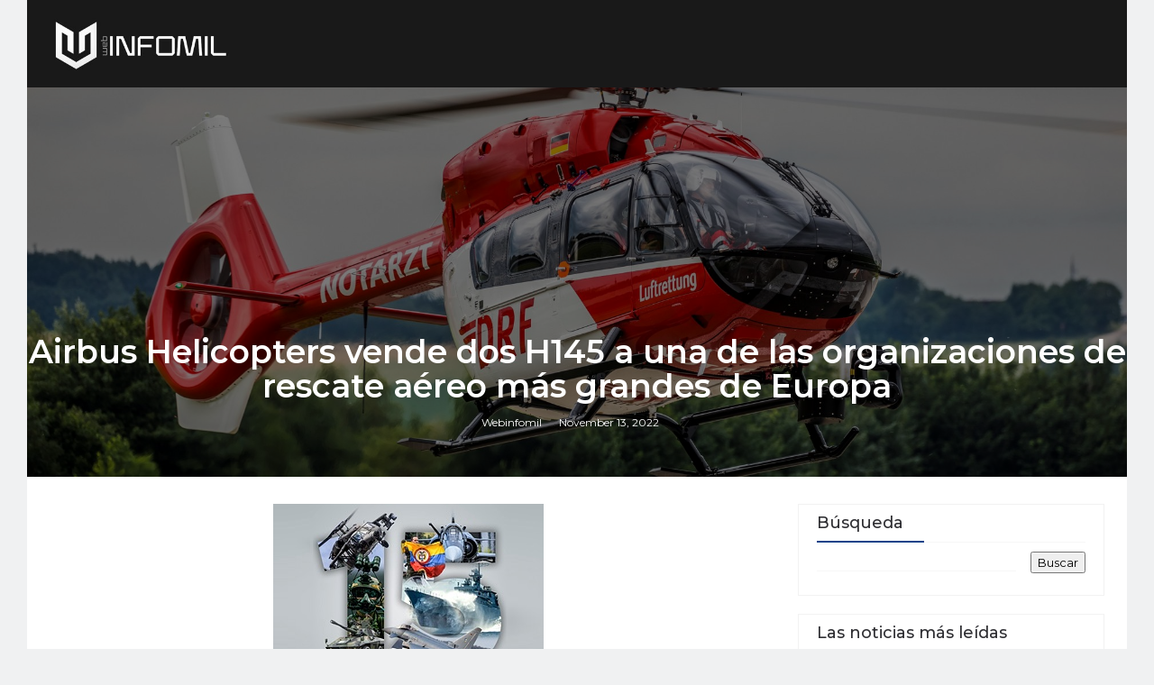

--- FILE ---
content_type: text/html; charset=UTF-8
request_url: https://www.webinfomil.com/2022/11/airbus-helicopters-vende-dos-h145-una.html
body_size: 28906
content:
<!DOCTYPE html>
<html class='v2' dir='ltr' xmlns='http://www.w3.org/1999/xhtml' xmlns:b='http://www.google.com/2005/gml/b' xmlns:data='http://www.google.com/2005/gml/data' xmlns:expr='http://www.google.com/2005/gml/expr'>
<head>
<link href='https://www.blogger.com/static/v1/widgets/335934321-css_bundle_v2.css' rel='stylesheet' type='text/css'/>
<script src='https://code.jquery.com/jquery-3.6.0.min.js'></script>
<title>Airbus Helicopters vende dos H145 a una de las organizaciones de rescate aéreo más grandes de Europa - Webinfomil</title>
<!--META-->
<meta content='summary_large_image' name='twitter:card'/>
<meta content='@webinfomil' name='twitter:site'/>
<meta charset='utf-8'/>
<meta content='width' name='MobileOptimized'/>
<meta content='true' name='HandheldFriendly'/>
<meta content='index,follow' name='robots'/>
<meta content='yes' name='apple-mobile-web-app-capable'/>
<meta content='width=device-width, initial-scale=1, maximum-scale=1' name='viewport'/>
<!-- Blogger main data and meta -->
<meta content='text/html; charset=UTF-8' http-equiv='Content-Type'/>
<meta content='blogger' name='generator'/>
<link href='https://www.webinfomil.com/favicon.ico' rel='icon' type='image/x-icon'/>
<link href='https://www.webinfomil.com/2022/11/airbus-helicopters-vende-dos-h145-una.html' rel='canonical'/>
<link rel="alternate" type="application/atom+xml" title="Webinfomil - Atom" href="https://www.webinfomil.com/feeds/posts/default" />
<link rel="alternate" type="application/rss+xml" title="Webinfomil - RSS" href="https://www.webinfomil.com/feeds/posts/default?alt=rss" />
<link rel="service.post" type="application/atom+xml" title="Webinfomil - Atom" href="https://www.blogger.com/feeds/5514874104310249908/posts/default" />

<link rel="alternate" type="application/atom+xml" title="Webinfomil - Atom" href="https://www.webinfomil.com/feeds/1226560006814541612/comments/default" />
<!--Can't find substitution for tag [blog.ieCssRetrofitLinks]-->
<link href='https://blogger.googleusercontent.com/img/b/R29vZ2xl/AVvXsEhdqSNrtPTwLA1SiJB1GajPOmuWKP9qNHxRKcr_sY_onJeK8_yzOLyAuk5asulANrM1jwft3MjIwf-k3giscqygwQ18woLFX_XEWAJF55wrXbJS7HmjsamN57SuPHgpe6Ujp5LOkAiK_wK5/s16000/H145-DRF+airbus+helicopters.jpg' rel='image_src'/>
<meta content='En la feria comercial European Rotors, el operador alemán de servicios médicos de emergencia para helicópteros, DRF Luftrettung, ordenó dos helicópter' name='description'/>
<meta content='https://www.webinfomil.com/2022/11/airbus-helicopters-vende-dos-h145-una.html' property='og:url'/>
<meta content='Airbus Helicopters vende dos H145 a una de las organizaciones de rescate aéreo más grandes de Europa' property='og:title'/>
<meta content='En la feria comercial European Rotors, el operador alemán de servicios médicos de emergencia para helicópteros, DRF Luftrettung, ordenó dos helicópter' property='og:description'/>
<meta content='https://blogger.googleusercontent.com/img/b/R29vZ2xl/AVvXsEhdqSNrtPTwLA1SiJB1GajPOmuWKP9qNHxRKcr_sY_onJeK8_yzOLyAuk5asulANrM1jwft3MjIwf-k3giscqygwQ18woLFX_XEWAJF55wrXbJS7HmjsamN57SuPHgpe6Ujp5LOkAiK_wK5/w1200-h630-p-k-no-nu/H145-DRF+airbus+helicopters.jpg' property='og:image'/>
<link crossorigin='anonymous' href='https://maxcdn.bootstrapcdn.com/bootstrap/4.0.0-beta.2/css/bootstrap.min.css' integrity='sha384-PsH8R72JQ3SOdhVi3uxftmaW6Vc51MKb0q5P2rRUpPvrszuE4W1povHYgTpBfshb' rel='stylesheet'/>
<style id='page-skin-1' type='text/css'><!--
/*
-----------------------------------------------
Templae Name: Boxy Blogger Template
Release Date : 22 April 2018, 1
Author :     Blossom Themes
Author URI : https://blossomthemes.blogspot.com
License:     Premium Version Licence of Blossom Themes
----------------------------------------------- */
/* Variable definitions
-----------------------
<Group description="Main Settings" selector="body">
<Variable name="maincolor" description="Main Color of theme" type="color"  default="#134389" />
<Variable name="lightcolor" description="Light Color of theme" type="color"  default="#f7f7f7" />
</Group>
-----------------------
*/
/* Global */
*::selection {.bg: #134389;color: #ffffff;}
*::-o-selection {background: #134389;color: #ffffff;}
*::-moz-selection {background: #134389;color: #ffffff;}
*::-webkit-selection {background: #134389;color: #ffffff;}
a:link{text-decoration:none}
html,body,.section,.widget,div,span,applet,object,iframe,h1,h2,h3,h4,h5,h6,p,blockquote,pre,a,abbr,acronym,address,big,cite,code,del,dfn,em,font,img,ins,kbd,q,s,samp,small,strike,strong,sub,sup,tt,var,dl,dt,dd,ol,ul,li,fieldset,form,label,legend,table,caption,tbody,tfoot,thead,tr,th,td,figure{margin:0;padding:0}
html{overflow-x:hidden}
a{text-decoration:none;color:#000}
article,aside,details,figcaption,figure,footer,header,hgroup,menu,nav,section{display:block}
table{border-collapse:separate;border-spacing:0}
caption,th,td{text-align:left;font-weight:400}
blockquote:before,blockquote:after,q:before,q:after{content:""}
.quickedit,.home-link{display:none}
blockquote,q{quotes:"" ""}
sup{vertical-align:super;font-size:smaller}
code{font-family:'Montserrat', sans-serif;font-size:12px;color:#272727}
a img{border:none}
.post-body table {margin:10px 0px;}
.post-body table td{border-collapse:collapse;border:1px solid #e6e6e6;margin-bottom:1.5em;text-align:center}
.post-body table{border-collapse:collapse;border:1px solid #e6e6e6;margin-bottom:1.5em}
.post-body td,th{border-top:1px solid #e6e6e6;vertical-align:top;padding:12px 20px}
hr{display: block;height: 1px;border: 0;border-top: 1px solid #eee;margin: 1em 0;padding: 0;}
code{font-family: consolas;border:1px solid #ccc;background:#f7f7f7;padding:2px 6px;}
ol,ul{padding:0;margin:0;text-align:left}
ol li{list-style-type:decimal;padding:0 0 5px}
ul li{list-style-type:square;padding:0 0 5px}
ul ul,ol ol{padding:0}
.post-body a:hover{color:#134389}
.section,.widget,.widget ul{margin:0;padding:0}
#navbar-iframe,.navbar,.Attribution,.post-author-widget,.post-author-social{height:0;visibility:hidden;display:none}
.feed-links,.post-footer-line.post-footer-line-1,.post-footer-line.post-footer-line-2,.post-footer-line.post-footer-line-3{display:none}
.item-control{display:none!important}
h2.date-header,h4.date-header{display:none;margin:1.5em 0 .5em}
h1,h2,h3,h4,h5,h6{font-family:'Montserrat', sans-serif;font-weight:400;color:#2e2e2e}
blockquote{padding: 20px 50px 20px 50px;background: #f7f7f7;border-left: 5px solid #134389;font-size:16px;margin:10px 0px;}
img{max-width:100%;vertical-align:middle;border:0}
.widget iframe,.widget img{max-width:100%}
.status-msg-border{border:1px solid #ff545a;background:#134389}
.status-msg-body{color:#134389;font-family:'Montserrat', sans-serif;letter-spacing:0;font-weight:400}
.notoppad{padding-top:0px !important}
/* Layout */
*{outline:0;transition:all .2s ease;-webkit-transition:all .2s ease;-moz-transition:all .2s ease;-o-transition:all .2s ease}
body{color:#2e2e2e;font-family:'Montserrat', sans-serif;font-size:14px;font-weight:400;line-height:21px;}
body{
background: #f7f8fa;
}
#body-wrapper{max-width:100%;margin:0 auto;background-color:#FFF;}
.body-row{width:1170px}
#content-wrapper{margin:0 auto;padding:20px 0 40px;overflow:hidden}
#main-wrapper{float:left;width:68%;max-width:800px}
#sidebar-wrapper{float:right;width:30%;max-width:340px}
article{padding:0;overflow:hidden}
/* Top Bar*/
.boxy-top{background:#134389;border-bottom: 1px solid #134389;}
.boxy-top-menu li a:hover{color: #fff !important;}
.boxy-top-menu ul li a{color:#fff;font-size:12px;padding: 0 25px 0 0;line-height: 40px;}
.boxy-top-wrapper{position:relative;min-height:40px;color:#aaa;margin:0 auto}
.boxy-social{float:right;padding:5px 0}
.boxy-social li{display:inline;padding:0;float:left;margin-right:5px}
.boxy-social .widget ul{padding:0}
.boxy-social .LinkList ul{text-align:center;margin:0 20px 0 0}
.boxy-social #social a{display:block;width:30px;height:30px;line-height:30px;font-size:14px;color:#000;transition:background .3s linear;-moz-transition:background .3s linear;-webkit-transition:background .3s linear;-o-transition:background .3s linear}
.boxy-social #social a:before{display:inline-block;font:normal normal normal 22px/1 FontAwesome;font-size:inherit;font-style:normal;font-weight:400;-webkit-font-smoothing:antialiased;-moz-osx-font-smoothing:grayscale}
.boxy-social .bloglovin:before{content:"\f004"}
.boxy-social .facebook:before{content:"\f09a"}
.boxy-social .twitter:before{content:"\f099"}
.boxy-social .gplus:before{content:"\f0d5"}
.boxy-social .rss:before{content:"\f09e"}
.boxy-social .youtube:before{content:"\f167"}
.boxy-social .skype:before{content:"\f17e"}
.boxy-social .stumbleupon:before{content:"\f1a4"}
.boxy-social .tumblr:before{content:"\f173"}
.boxy-social .vine:before{content:"\f1ca"}
.boxy-social .stack-overflow:before{content:"\f16c"}
.boxy-social .linkedin:before{content:"\f0e1"}
.boxy-social .dribbble:before{content:"\f17d"}
.boxy-social .soundcloud:before{content:"\f1be"}
.boxy-social .behance:before{content:"\f1b4"}
.boxy-social .digg:before{content:"\f1a6"}
.boxy-social .instagram:before{content:"\f16d"}
.boxy-social .pinterest:before{content:"\f0d2"}
.boxy-social .delicious:before{content:"\f1a5"}
.boxy-social .codepen:before{content:"\f1cb"}
.boxy-social .vimeo:before{content:"\f27d";}
.boxy-social .wordpress:before{content:"\f19a";}
.boxy-social .dropbox:before{content:"\f16b";}
.boxy-social .slideshare:before{content:"\f1e7";}
.boxy-social .vk:before{content:"\f189";}
.boxy-social .yahoo:before{content:"\f19e";}
.boxy-social .reddit:before{content:"\f281";}
.boxy-social #social a{transition:.2s all ease-in-out;}
.boxy-social #social a:hover{transition:.2s all ease-in-out;}
.boxy-social #social a.facebook:hover{color:#3b5999;}
.boxy-social #social a.twitter:hover{color:#55acee;}
.boxy-social #social a.gplus:hover{color:#dd4b39;}
.boxy-social #social a.youtube:hover{color:#cd201f;}
.boxy-social #social a.pinterest:hover{color:#bd081c;}
.boxy-social #social a.instagram:hover{color:#e4405f;}
.boxy-social #social a.codepen:hover{color:#222;}
.boxy-social #social a.linkedin:hover{color:#0077B5;}
.boxy-social #social a.skype:hover{color:#00AFF0;}
.boxy-social #social a.dropbox:hover{color:#007ee5;}
.boxy-social #social a.wordpress:hover{color:#21759b;}
.boxy-social #social a.vimeo:hover{color:#1ab7ea;}
.boxy-social #social a.slideshare:hover{color:#0077b5;}
.boxy-social #social a.vk:hover{color:#4c75a3;}
.boxy-social #social a.tumblr:hover{color:#34465d;}
.boxy-social #social a.yahoo:hover{color:#410093;}
.boxy-social #social a.stumbleupon:hover{color:#eb4924;}
.boxy-social #social a.reddit:hover{color:#ff5700;}
.boxy-social #social a.quora:before{content:"\f2c4";}
.boxy-social #social a.quora:hover{color:#b92b27;}
.boxy-social #social a.yelp:before{content:"\f1e9";}
.boxy-social #social a.yelp:hover{color:#af0606;}
.boxy-social #social a.weibo:before{content:"\f18a";}
.boxy-social #social a.weibo:hover{color:#df2029;}
.boxy-social #social a.phunt:before{content:"\f288";}
.boxy-social #social a.phunt:hover{color:#da552f;}
.boxy-social #social a.hackernews:before{content:"\f1d4";}
.boxy-social #social a.hackernews:hover{color:#ff6600;}
.boxy-social #social a.soundcloud:hover{color:#ff3300;}
.boxy-social #social a.whatsapp:before{content:"\f232";}
.boxy-social #social a.whatsapp:hover{color:#25D366;}
.boxy-social #social a.wechat:before{content:"\f1d7";}
.boxy-social #social a.wechat:hover{color:#09b83e;}
.boxy-social #social a.vine:hover{color:#00b489;}
.boxy-social #social a.slack:before{content:"\f198";}
.boxy-social #social a.slack:hover{color:#3aaf85;}
.boxy-social #social a.dribbble:hover{color:#ea4c89;}
.boxy-social #social a.dribbble:hover{color:#ea4c89;}
.boxy-social #social a.flickr:before{content:"\f16e";}
.boxy-social #social a.flickr:hover{color:#ff0084;}
.boxy-social #social a.foursquare:before{content:"\f180";}
.boxy-social #social a.foursquare:hover{color:#f94877;}
.boxy-social #social a.behance:hover{color:#131418;}
.boxy-social #social a.rss:hover{color:#f57d00;}
.boxy-social #social a.stack-overflow:hover{color:#f57d00;}
.boxy-social #social a.digg:hover{color:#131418;}
.boxy-social #social a.delicious:hover{color:#0084ff;}
.boxy-first-article img{width: 100%;}
.boxy-social ul#social a:hover{color:#134389;opacity:1}
.boxy-boxy-top-menu{float:left}
.boxy-top-menu ul{overflow:hidden;list-style:none;padding:0;margin:0}
.boxy-top-menu ul li{float:left;display:inline-block;list-style:none;padding:0}
.boxy-top-menu ul li a{display:block;border:none!important;text-decoration:none;font-weight:400;text-transform:capitalize;font-family:'Montserrat', sans-serif;}
.boxy-top-menu ul li a:hover{color:#134389}
/*Header*/
.boxy-center-header{background:#191919}
#boxy-wide-wrapper{color:#fff;padding:15px 0;margin:0 auto;}
#header-inner{background-position:left;background-repeat:no}
.boxy-wide img{height:auto;max-height:100%;margin:0}
.boxy-wide h1,.boxy-wide h1 a,.boxy-wide h1 a:hover,.boxy-wide h1 a:visited{font-family:'Montserrat', sans-serif;color:#134389;font-size:52px;font-weight:400;line-height:1.2em;margin:0;padding:0 0 5px;text-decoration:none;text-transform:uppercase;letter-spacing:1px}
.boxy-wide h3{font-weight:400;margin:0;padding:0}
.boxy-wide .description{color:#666;margin:0;padding:0 0 10px;text-transform:capitalize;text-align:center;text-indent:0;letter-spacing:1px}
.boxy-wide {margin: 0;padding: 0;text-align: center;float:left}
.headerright{float:right;margin:0;padding:1px 0 0;width:730px}
.boxy-wide .description span{border-top:1px solid rgba(241,241,241,0.25);padding:5px 0 0}
.Header img{max-width: 200px;margin:0 auto;}
/*Select Nav*/
.selectnav{display:none}
/* boxy Loading Animation */
.boxy-thecube{width:37px;height:37px;margin:0 auto;margin-top:25px;position:relative;transform:rotateZ(45deg);-o-transform:rotateZ(45deg);-ms-transform:rotateZ(45deg);-webkit-transform:rotateZ(45deg);-moz-transform:rotateZ(45deg);}
.boxy-thecube .boxy-cube{position:relative;transform:rotateZ(45deg);-o-transform:rotateZ(45deg);-ms-transform:rotateZ(45deg);-webkit-transform:rotateZ(45deg);-moz-transform:rotateZ(45deg);}
.boxy-thecube .boxy-cube{float:left;width:50%;height:50%;position:relative;transform:scale(1.1);-o-transform:scale(1.1);-ms-transform:scale(1.1);-webkit-transform:scale(1.1);-moz-transform:scale(1.1);}
.boxy-thecube .boxy-cube:before{content:"";position:absolute;top:0;left:0;width:100%;height:100%;background-color:#fff;opacity:0.4;animation:boxy-fold-thecube 2.76s infinite linear both;-o-animation:boxy-fold-thecube 2.76s infinite linear both;-ms-animation:boxy-fold-thecube 2.76s infinite linear both;-webkit-animation:boxy-fold-thecube 2.76s infinite linear both;-moz-animation:boxy-fold-thecube 2.76s infinite linear both;transform-origin:100% 100%;-o-transform-origin:100% 100%;-ms-transform-origin:100% 100%;-webkit-transform-origin:100% 100%;-moz-transform-origin:100% 100%;}
.boxy-thecube .boxy-c2{transform:scale(1.1) rotateZ(90deg);-o-transform:scale(1.1) rotateZ(90deg);-ms-transform:scale(1.1) rotateZ(90deg);-webkit-transform:scale(1.1) rotateZ(90deg);-moz-transform:scale(1.1) rotateZ(90deg);}
.boxy-thecube .boxy-c3{transform:scale(1.1) rotateZ(180deg);-o-transform:scale(1.1) rotateZ(180deg);-ms-transform:scale(1.1) rotateZ(180deg);-webkit-transform:scale(1.1) rotateZ(180deg);-moz-transform:scale(1.1) rotateZ(180deg);}
.boxy-thecube .boxy-c4{transform:scale(1.1) rotateZ(270deg);-o-transform:scale(1.1) rotateZ(270deg);-ms-transform:scale(1.1) rotateZ(270deg);-webkit-transform:scale(1.1) rotateZ(270deg);-moz-transform:scale(1.1) rotateZ(270deg);}
.boxy-thecube .boxy-c2:before{animation-delay:0.35s;-o-animation-delay:0.35s;-ms-animation-delay:0.35s;-webkit-animation-delay:0.35s;-moz-animation-delay:0.35s;}
.boxy-thecube .boxy-c3:before{animation-delay:0.69s;-o-animation-delay:0.69s;-ms-animation-delay:0.69s;-webkit-animation-delay:0.69s;-moz-animation-delay:0.69s;}
.boxy-thecube .boxy-c4:before{animation-delay:1.04s;-o-animation-delay:1.04s;-ms-animation-delay:1.04s;-webkit-animation-delay:1.04s;-moz-animation-delay:1.04s;}
.boxy-mega-loading{position:absolute;left:0px;top:0px;z-index:100;width:100%;height:100%;background:#134389;display:inline-block;bottom:0px;}
.boxy-loading-inner{position:absolute;top:50%;left:50%;-moz-transform:translate(-50%, -50%);-ms-transform:translate(-50%, -50%);-webkit-transform:translate(-50%, -50%);-o-transform:translate(-50%, -50%);transform:translate(-50%, -50%);}
@keyframes boxy-fold-thecube{0%, 10%{transform:perspective(70px) rotateX(-180deg);opacity:0;}
25%,75%{transform:perspective(70px) rotateX(0deg);opacity:1;}
90%,100%{transform:perspective(70px) rotateY(180deg);opacity:0;}
}
@-o-keyframes boxy-fold-thecube{0%, 10%{-o-transform:perspective(70px) rotateX(-180deg);opacity:0;}
25%,75%{-o-transform:perspective(70px) rotateX(0deg);opacity:1;}
90%,100%{-o-transform:perspective(70px) rotateY(180deg);opacity:0;}
}
@-ms-keyframes boxy-fold-thecube{0%, 10%{-ms-transform:perspective(70px) rotateX(-180deg);opacity:0;}
25%,75%{-ms-transform:perspective(70px) rotateX(0deg);opacity:1;}
90%,100%{-ms-transform:perspective(70px) rotateY(180deg);opacity:0;}
}
@-webkit-keyframes boxy-fold-thecube{0%, 10%{-webkit-transform:perspective(70px) rotateX(-180deg);opacity:0;}
25%,75%{-webkit-transform:perspective(70px) rotateX(0deg);opacity:1;}
90%,100%{-webkit-transform:perspective(70px) rotateY(180deg);opacity:0;}
}
@-moz-keyframes boxy-fold-thecube{0%, 10%{-moz-transform:perspective(70px) rotateX(-180deg);opacity:0;}
25%,75%{-moz-transform:perspective(70px) rotateX(0deg);opacity:1;}
90%,100%{-moz-transform:perspective(70px) rotateY(180deg);opacity:0;}
}
/* Featued Post Widget */
.boxy-initiate{opacity:0}
.boxy-wrapper{margin:0 0 10px}
.boxy-implied{opacity:1}
.boxyfeatured .boxy-featured .boxy-secondary{overflow:hidden;display:block;padding:0;position:relative}
.boxyfeatured .boxy-featured .boxy-secondary:last-child{padding-top:10px;margin-top:10px}
.bxy .boxy-featured .boxy-secondary .boxyfeatured-thumb{width:100%;height:240px;vertical-align:middle}
.bxy .boxy-featured .boxy-secondary .boxy-thumb{width:100%;height:240px;position:relative;display:block}
.boxy-trap{position:absolute;left:0;top:0;z-index:1;width:100%;height:100%;background-color:rgba(40,35,40,0.05)}
.bxy .boxy-featured .boxy-secondary .boxy-content{position:absolute;bottom:0;width:100%;z-index:2;padding:15px;box-sizing:border-box}
.boxyfeatured .boxy-secondary .boxy-content .boxyfeatured-title{overflow:hidden;line-height:0;margin:0 0 2px;padding:0}
.boxyfeatured .boxy-secondary .boxy-content .boxyfeatured-title a{color:#fff;font-weight:400;font-size:13px;line-height:1.5em}
.boxy-author{margin-right:10px}
.boxy-author::before{content:'\f47d';font-family: "Ionicons";color:#bbb;margin-right:5px}
.boxy-author,.boxy-time{color:#bdbdbd;font-size:12px;font-weight:400}
.boxy-time:before{content: "\f402";font-family: "Ionicons";color:#bbb;margin-right:5px}
.boxy-label a {border:1px solid #fff;background: transparent;  border-radius: 0px;padding: 5px 10px;position: relative;display: inline-block;text-transform: uppercase;color: #fff;font-size: 12px;position: relative;line-height: 14px;margin-bottom: 5px;}
.slidebg .boxyfeatured .boxy-hero .boxy-hero-content .boxyfeatured-title a{ font-size: 22px;line-height: 26px;font-weight: 600;padding: 10px 0px;}
.slidebg .boxyfeatured .boxy-hero .boxy-hero-content .boxyfeatured-title a:hover,.boxyfeatured .boxy-secondary .boxy-content .boxyfeatured-title a:hover{color: #134389;}
.boxyfeatured .boxy-secondary .boxy-content .boxyfeatured-title a{font-weight: 600;line-height: 22px;letter-spacing: 0;margin-top: 5px;font-size: 18px;}
.boxyfeatured .boxy-secondary .boxy-content .boxyfeatured-title{margin: 10px 0px;}
.boxyfeatured h2{display: none;}
/* Customized Widgets */
.custwid .widget h2.title{padding-right: 90px !important;box-sizing: border-box;}
.custwid .widget{position: relative;}
.custwid .widget .boxy-right-all{position: absolute;right: 0px;top:8px;}
.custwid .widget .boxy-right-all a{color: #134389}
.boxy-right-all a{text-transform: capitalize;font-weight:400;}
object.boxy-widget{padding: 30px 0px;display: block;width: 100%;}
/* Custom Gallery widget */
.boxy-gallery-post .img_dyn{background-position: center center !important;}
.boxy-absolutize{position: absolute;bottom:0px;color:#fff;left:0px;box-sizing:border-box;padding:20px;}
.boxy-gallery-feature{position: relative;}
.boxy-gallery-feature .feature-image:before{content: "";position: absolute;top: 0px;bottom: 0px;left: 0px;right: 0px;background: rgba(0, 0, 0, 0) linear-gradient(to bottom, transparent 0%, transparent 0%, rgba(0, 0, 0, 0.5) 100%, rgba(0, 0, 0, 0.1) 100%) repeat scroll 0 0;display: block;height: 100%;}
.boxy-gallery-feature h3 a{color: #fff}
.boxy-gallery-feature .article-meta span, .boxy-gallery-feature .article-meta span a{color: #fff}
.boxy-gallery-feature .feature-image{background-position: center center !important}
.boxy-gallery-feature .boxy-iframe-hidden{display: block}
.boxy-gallery-feature .feature-image{height: 400px;width: 100%;background-size: cover !important;}
.boxy-gallery-feature .feature-image:after{content: "\f488";font-family: "Ionicons";font-size:60px;color: #fff;width: 100%;line-height: 400px;text-align: center; background: rgba(0,0,0,0.4);height: 100%;display: table;cursor:pointer}
.boxy-gallery-feature h3{font-weight: 600;line-height: 40px;font-size:18px;margin-top:10px;}
.boxy-gallery-feature .article-meta span, .boxy-gallery-feature .article-meta span a{color:#fff;}
.boxy-gallery-feature .article-meta span i{font-size:17px;padding:10px 5px;}
.boxy-gallery-feature .article-meta span a{font-size: 12px;display: inline;font-weight: 400;}
.boxy-gallery-post h3 a:hover, .boxy-gallery-feature a:hover{color:#134389}
.boxy-gallery-post{/*width: 25%;float: left;*/box-sizing:border-box;padding:15px 8px;position:relative;}
.boxy-gallery-post:first-child{padding-left: 0px;}
.boxy-gallery-post .img_dyn{height: 108px;background-size:cover !important;position: relative;background-position:center center;}
.boxy-gallery-post .playing.img_dyn:after{content: "\f487";font-family: "Ionicons";font-size: 30px;color: #fff;width: 100%;line-height: 108px;text-align: center;background: rgba(0,0,0,0.4);height: 100%;display: table;cursor: pointer;}
.boxy-gallery-post h3 a{font-size: 14px;font-weight: 600;}
.boxy-gallery-post h3{padding: 10px 0px;line-height:18px;}
.clearfix{clear:both;}
.boxy-gallery-feature .regular.feature-image:after, .boxy-gallery-post .playing.regular.img_dyn:after{display:none !important;}
.owl-nav{position: absolute;width:100%;top:0px;font-size:20px;color:#fff;opacity:0;transition:.2s all ease-in-out}
.owl-nav .owl-next{right: 10px;position: absolute;top:58px;}
.owl-nav .owl-prev{left:5px;position: absolute;top:58px;}
.owl-nav .owl-prev,.owl-nav .owl-next{background:#134389; width: 25px; height: 25px;text-align: center;line-height: 26px;}
.boxy-slider:hover .owl-nav{display: block;opacity: 1;transition:.2s all ease-in-out}
.owl-nav .owl-prev.disabled,.owl-nav .owl-next.disabled{display: none}
ol{padding-left: 20px;box-sizing:border-box;width:100%;}
/* Custom List widget */
.boxy-box-list{position: relative;}
.boxy-box-inside{background: #fff;padding: 10px 20px;box-sizing: border-box;}
.boxy-hero .blsm-img::after, .bxy .boxy-featured .boxy-secondary .boxy-thumb::after{content: "";position: absolute;top: 0px;bottom: 0px;left: 0px;right: 0px;background: rgba(0, 0, 0, 0) linear-gradient(to bottom, transparent 0%, transparent 0%, rgba(0, 0, 0, 0.5) 100%, rgba(0, 0, 0, 0.1) 100%) repeat scroll 0 0;display: block;height: 100%;}
.grid-item:hover .boxy-article .boxy-bgr{background: rgba(0, 0, 0, 0.5);opacity: 1;transition:.6s all ease;}
.grid-item .post-cat{filter: blur(30px);opacity: 0;transition:.6s all ease;}
.grid-item:hover .post-cat{opacity: 0;filter:blur(0px)}
.boxyfeatured .boxy-hero{width:100%;position:relative;float:left;box-sizing:border-box;overflow:hidden}
.boxyfeatured .boxy-featured-image{width:100%;position:relative;overflow:hidden}
.boxyfeatured .boxy-hero .boxyfeatured-thumb,.boxyfeatured .blsm-img{height:500px}
.bxy .boxy-hero .boxyfeatured-thumb{position:relative;width:100%;height:200px}
.boxyfeatured-thumb{overflow:hidden}
.boxyfeatured .boxy-hero .boxyfeatured-thumb,.boxyfeatured .blsm-img{height:500px!important}
.bxy .blsm-img{width:100%;height:200px;position:relative;display:block}
.boxy-hero .boxyfeatured-thumb .boxy-label{position:absolute;top:15px;left:15px;z-index:2}
.boxy-hero .boxyfeatured-thumb .boxy-label a{background:#134389;color:#fff;text-transform:uppercase;height:20px;line-height:20px;display:inline-block;padding:0 6px;font-size:11px;font-weight:400;border-radius:2px}
.boxyfeatured .boxy-hero .boxy-hero-content,.column .boxy-hero .boxy-hero-content{position:absolute;bottom:0;max-width:70%;z-index:2;padding:15px;box-sizing:border-box}
.boxyfeatured .boxy-hero .boxy-hero-content .boxyfeatured-title a,.column .boxy-hero .boxy-hero-content .boxyfeatured-title a{display:block;font-size:19px;color:#fff;font-weight:400;line-height:1.4em;margin-bottom:5px}
.boxy-hero-content .boxy-author,.boxy-hero-content .boxy-time{color:#ccc}
.recent-summary{display:block;color:#ccc;padding:10px 0}
.boxy-list-col {width: 50%;box-sizing: border-box;float: left;}
.boxy-widget-col-1{padding-right: 15px;}
.boxy-widget-col-2{  padding-left: 15px;}
.boxy-list-media{position: relative}
.boxy-list-media .boxy-post-share{position: absolute;top:0px;left: 0px;width: 100%;height: 100%;display: table;}
.boxy-post-share .boxy-cell{vertical-align: middle;display: table-cell;text-align:center;}
.boxy-post-share ul{list-style: none;box-sizing: border-box;width: 100%;}
.boxy-post-share a{color: #fff;}
.boxy-post-share ul li{padding:15px;list-style-type: none;font-size:25px;float:left;}
article.boxy-post{padding: 0px;border: 1px solid #f0f1f2;}
.boxy-post-share{background: rgba(0,0,0,0.5);opacity: 0;transition: .2s all ease-in-out;}
.boxy-widget ul.social-icons{display: table;text-align: center;padding: 0px 110px;}
.boxy-parentover:hover .boxy-post-share{opacity: 1;transition: .2s all ease-in-out;}
.boxy-post-share a:hover{color: #134389}
.boxy-widget.list .boxy-widget-col-1 h3.entry-title a{font-weight:600;line-height:42px;font-size: 18px;color:rgb(47, 47, 51);}
.boxy-widget.list .boxy-widget-col-1 .article-meta span a{color: rgb(142, 142, 149);font-weight: 400;font-size: 12px;}
.boxy-widget.list .boxy-widget-col-1 .article-meta span i{color: rgb(142, 142, 149);font-weight: 400;font-size: 17px;padding:0px 4px}
.boxy-widget.list .boxy-widget-col-1 .article-meta{padding-bottom: 10px;}
.boxy-widget.list .boxy-widget-col-1 .entry-content{color: rgb(142, 142, 149);line-height: 24px;font-size: 14px;}
.boxy-widget.list .boxy-widget-col-1 .entry-content a.btn-read{border:1px solid rgb(234, 234, 241);padding:5px 20px;display: table;margin-top:20px;text-transform: uppercase;font-size: 12px;}
.boxy-widget.list .boxy-widget-col-1 .entry-content a.btn-read:hover{border-color: #134389;background: #134389;color: #fff;}
.boxy-widget.list .boxy-widget-col-2 .article-image a{height:100px;display:block;width:100px;background-size:cover !important;background-position:center !important;}
.boxy-widget.list .boxy-widget-col-2 .article-image{width: 100px;float: left;}
.boxy-widget.list .boxy-widget-col-2 .boxy-post{margin-bottom:20px;}
.boxy-widget.list .boxy-widget-col-2 .boxy-post .article-content{box-sizing: border-box;padding-left:15px;display:table;}
.boxy-widget.list .boxy-widget-col-2 .boxy-post .article-content h3 a{font-size:14px;line-height:14px;font-weight: 600; padding-top:10px;display: table;}
.boxy-widget.list .boxy-widget-col-2 .boxy-post .article-content .article-meta{color: rgb(142, 142, 149);padding-top:5px; display: table;}
.boxy-widget.list .boxy-widget-col-2 .boxy-post .article-content .article-meta .entry-date{color: rgb(142, 142, 149);font-weight: 400;font-size:12px;}
.boxy-widget.list .boxy-widget-col-2 a:hover{color:#134389}
img.boxy-empty{max-width: 250px;}
div.boxy-empty{width: 100%;text-align:center;background:rgb(236,239,241);box-sizing:border-box;padding:50px 0px;}
.boxy-no-title h3{font-weight: 600;}
#customwidget .boxy-widget.list .boxy-widget-col-1 .boxy-parentover .boxy-post-share ul{filter:blur(20px);transition:.6s all ease;}
#customwidget .boxy-widget.list .boxy-widget-col-1 .boxy-parentover:hover .boxy-post-share ul{filter:blur(0px)}
/* Latest Posts [First] */
.boxy-first-article{margin-top:20px;position:relative;}
.boxy-first-article .boxy-article-image{position: relative;}
.boxy-first-article .boxy-article-image:after{content:"";position: absolute;top:0px;bottom:0px;left:0px;right:0px;
background: rgba(0, 0, 0, 0) linear-gradient(to bottom, transparent 0%, transparent 0%, rgba(0, 0, 0, 0.5) 100%, rgba(0, 0, 0, 0.1) 100%) repeat scroll 0 0;}
.boxy-first-article .boxy-article-content{position: absolute;bottom:25px;left:30px;}
.boxy-first-article .boxy-article-content a,.boxy-first-article .boxy-article-content i{color: #fff;}
.post-cat a{border:1px solid #fff;background: transparent;  border-radius: 0px;padding: 5px 10px;position: relative;display: inline-block;text-transform: uppercase;color: #fff;font-size: 12px;position: relative;line-height: 14px;margin-bottom: 5px;margin-right: 4px;}
.boxy-first-article h3.entry-title{font-weight: 600;font-size:18px;padding-left: 4px;margin:15px 0px;}
.boxy-first-article .article-meta a{font-size:12px;font-weight: 400;color: rgb(235, 235, 235);margin:0px 8px;}
.boxy-first-article .article-meta i{font-size:15px;padding-top:1px;}
.boxy-first-article .article-meta a:hover,.boxy-first-article .entry-title a:hover{color:#134389}
/* Posts */
.grid-item:hover .boxy-article .boxy-bgr{background: rgba(0, 0, 0, 0.5);opacity: 1;transition:.6s all ease;}
.grid-item .post-cat{filter: blur(30px);opacity: 0;transition:.6s all ease;}
.grid-item:hover .post-cat{opacity: 1;filter:blur(0px)}
.grid-item .article-content{padding: 0px 15px;position: relative;box-sizing: border-box;float:right}
.grid-item .article-inwhite{background: #fff;box-sizing: border-box;padding: 10px 20px;}
.grid-item.secondary{padding-top:20px}
.boxy-article{margin-bottom: 30px;border-radius: 0px;position: relative;}
.boxy-article .boxy-article-image{position: relative;display: inline-block;width:100%}
.boxy-article .boxy-bgr{bottom: 0;left: 0;opacity: 0.7;position: absolute;right: 0;top: 0;-webkit-transition: 0.4s;-o-transition: 0.4s;transition: 0.4s;}
.boxy-article .boxy-article-image .boxy-featured-wid{width: 100%;height:280px;display: block;background-size:cover !important;background-position: center center !important;}
.boxy-article .boxy-post-image:hover .boxy-bgr{background: rgba(0, 0, 0, 0.5);opacity: 1;-webkit-transition: 0.4s;-o-transition: 0.4s;transition: 0.4s;}
.boxy-article .share-links{opacity: 0;left: 0;margin-top: -15px;position:absolute;right: 0;top: 50%;-webkit-transition: 0.4s;-o-transition: 0.4s;transition: 0.4s;display: inline;text-align: center;}
.boxy-article .boxy-post-image:hover .share-links{opacity:1}
.boxy-article .share-links .social-icons {margin: 0; text-align: right; display: inline-block;}
.boxy-article .share-links .social-item {border: none;background: transparent; box-shadow: none; margin: 5px;}
.boxy-article .share-links .social-item { float: left;}
.boxy-article .share-links .social-item a{font-size:24px;display: inline-block;color: #FFF;text-align: center;padding: 4px 10px;}
.list-unstyled,.list-unstyled li{list-style-type: none;}
.boxy-article .post-cat {position: absolute; top: 5px;left: 5px;font-size: 14px;font-weight: 400;display: block; overflow: hidden;text-overflow: ellipsis; white-space: nowrap;width:100%;}
.boxy-article .article-content {width: 100%; box-sizing:border-box}
.boxy-article .entry-header{margin-top:10px;}
.boxy-article .entry-title{font-weight: 600;font-size:18px;line-height: 18px;}
.boxy-article h3{padding-bottom: 10px;}
.boxy-article .article-meta, .boxy-article .article-meta a{color: #8e8e95;line-height: 24px;font-weight: 400;}
.boxy-article .article-meta a{font-size:12px;}
.boxy-article .article-meta i{font-size: 15px;}
.boxy-article .entry-content{font-size: 14px;line-height: 24px;color: #8e8e95; padding-top:10px;}
.boxy-article a.btn-read{background: transparent;border: 1px solid #f7f7f7;display: inline-block;right: 20px;padding: 10px 20px 9px;margin-top: 20px;margin-bottom: 10px;font-size: 12px;color: #2f2f33;text-transform: uppercase;}
.boxy-article a.btn-read:hover{background: #134389;color: white;border: 1px solid #134389;}
.boxy-article .entry-title a:hover{color:#134389}
/* Item Page */
.post-body{margin:0;padding:10px;font-size:14px;line-height:26px;box-sizing:border-box}
.post-body img{max-width:100%;padding:10px 0;position:relative;margin:0 auto}
.comment-link{white-space:normal}
.postmarg{padding: 50px 0px !important;}
.postmarg h3{font-size:36px;line-height:38px;padding: 10px 0px;font-weight: 600}
.postmarg .article-meta, .postmarg .article-meta a{color: #8e8e95; font-weight: 400;}
.postmarg .article-meta a{font-size: 12px;margin-right: 15px;}
.postmarg .article-meta i{font-size: 15px;}
/* Post Bottom Share */
.boxy-right-share ul li{float: left;}
.boxy-right-share ul li a{display: inline-block;color: #FFF;text-align: center;font-size: 12px;}
.boxy-right-share .share-links .social-item.facebook {background: #3b5998}
.boxy-right-share .share-links .social-item {padding: 4px 10px;box-shadow: 0 1px 1px rgba(0, 0, 0, 0.1); cursor: pointer; margin-left: 5px; text-align: center;-webkit-transition: 0.2s;-o-transition: 0.2s;transition: 0.2s;}
.boxy-left-tags, .boxy-right-share{position: relative;display: block;width: 100%;padding: 5px 0px;}
.boxy-right-share .share-links .social-item.twitter {background: #00aced}
.boxy-right-share .share-links .social-item.google {background: #dd4b39}
.boxy-right-share .share-links .social-item.google:hover {background: #ac2d1e}
.boxy-right-share .share-links .social-item.twitter:hover {background: #0074a1}
.boxy-right-share .share-links .social-item.facebook:hover {background: #263961}
.boxy-right-share .share-links .count-share .social-item i {font-size: 10px;color: #fff;padding-right: 5px;}
/* Post Bottom Ad */
.boxy-advertising{box-sizing: border-box;padding: 10px 0px;text-align: center;margin:10px 0px;}
/* Post Author Bottom */
.boxy-post-author .post-author{display:table;overflow:hidden;padding:30px 0px;width:100%;margin-top:10px;border-top:1px solid #f7f7f7;border-bottom:1px solid #f7f7f7;}
.boxy-post-author .author-img{padding-right:20px;}
.post-outer .post-cat{opacity: 0;filter:blur(30px);}
.boxy-article .share-links{filter:blur(40px);transition: .8s all ease;opacity:1;}
.boxy-article:hover .post-outer .post-cat{opacity: 1;filter:blur(0px)}
.boxy-article:hover .share-links{filter:blur(0px)}
.boxy-post-author .author-img > img{max-width:inherit;}
.boxy-post-author .author-content{padding-left:30px;display:table-cell;vertical-align:middle;}
.boxy-post-author .author-content h5{font-size:16px;padding:10px 0 15px;display:block;margin:0;}
.boxy-post-author .author-content h5 a{color:#2f2f33;font-weight:500;font-size:14px;color:#2f2f33;text-transform:capitalize;}
.boxy-post-author .author-content p{color:#757575;margin:auto;line-height:24px;padding-bottom:20px;font-size:12px;}
.boxy-post-author .content-social-author ul,.boxy-post-author .content-social-author ul li{list-style-type: none;}
.boxy-post-author .content-social-author ul li{float: left;padding: 0px 8px}
.boxy-post-author .fa-facebook{color:#3b5999}
.boxy-post-author .fa-twitter{color: #55acee}
.boxy-post-author .fa-linkedin{color:#0077B5}
.boxy-post-author .fa-skype{color: #00AFF0}
.boxy-post-author .fa-dropbox{color: #007ee5}
.boxy-post-author .fa-wordpress{color: #21759b}
.boxy-post-author .fa-vimeo, .boxy-post-author .fa-vimeo-square{color: #1ab7ea}
.boxy-post-author .fa-slideshare{color: #0077b5}
.boxy-post-author .fa-vk{color:#4c75a3}
.boxy-post-author .fa-tumblr, .boxy-post-author .fa-tumblr-square{color: #34465d}
.boxy-post-author .fa-yahoo{color: #410093}
.boxy-post-author .fa-google-plus,.boxy-post-author .fa-google-plus-square,.boxy-post-author .fa-google-plus-official{color: #dd4b39}
.boxy-post-author .fa-pinterest-p,.boxy-post-author .fa-pinterest-square, .boxy-post-author .fa-pinterest{color: #bd081c}
.boxy-post-author .fa-youtube, .boxy-post-author .fa-youtube-play, .boxy-post-author .fa-youtube-square{color: #cd201f}
.boxy-post-author .fa-stumbleupon, .boxy-post-author .fa-stumbleupon-circle{color:#eb4924}
.boxy-post-author .fa-reddit-alien, .boxy-post-author .fa-reddit-square, .boxy-post-author .fa-reddit{color: #ff5700}
.boxy-post-author .fa-quora{color:#b92b27}
.boxy-post-author .fa-yelp{color: #af0606}
.boxy-post-author .fa-weibo{color:#df2029}
.boxy-post-author .fa-product-hunt{color: #da552f}
.boxy-post-author .fa-hacker-news{color: #ff6600}
.boxy-post-author .fa-soundcloud{color: #ff3300}
.boxy-post-author .fa-rss, .boxy-post-author .fa-rss-square{color: #f57d00}
.boxy-post-author .fa-whatsapp{color:#25D366}
.boxy-post-author .fa-weixin{color: #09b83e}
.boxy-post-author .fa-medium{color: #02b875}
.boxy-post-author .fa-vine{color: #00b489}
.boxy-post-author .fa-slack{color: #3aaf85}
.boxy-post-author .fa-instagram{color: #e4405f}
.boxy-post-author .fa-dribbble{color: #ea4c89}
.boxy-post-author .fa-flickr{color: #ff0084}
.boxy-post-author .fa-foursquare{color: #f94877}
.boxy-post-author .fa-behance-square, .boxy-post-author .fa-behance{color: #131418}
.boxy-post-author .fa-snapchat, .boxy-post-author .fa-snapchat-square, .boxy-post-author .fa-snapchat-ghost{color:#FFFC00}
.boxy-post-author .fa-codepen{color: #222}
.boxy-post-author .fa-stack-overflow{color: #f57d00}
.boxy-post-author .fa-digg{color:#131418}
.boxy-post-author .fa-delicious{color:#0084ff}
/* Post Tags */
.post-footer .tags-title{font-size: 14px;font-weight: 400;color: #63636a;}
.post-footer .tags a{background: #ffffff none repeat scroll 0 0;color: #2f2f33;display: inline-block;font-size: 14px;line-height: 22px;padding: 0 3px;font-weight:400;transition: all 0.4s ease 0s;text-decoration: underline;font-style: italic;}
.post-footer .tags{color: #63636a;}
.post-footer .tags a:hover{color:#134389}
#comments .comment .comment-block{border:0px;border-bottom:  1px solid #f7f7f7;padding-bottom:15px;position:relative;}
.comments .comments-content .comment-content{font-size: 14px;background: #f7f7f7 none repeat scroll 0 0;border-radius: 2px;color: #4b4b55;line-height: 24px;width: 100%;  display: border-box;  padding: 20px;}
/* Comments */
.comment-form{overflow:hidden}
.comments-title{position:relative;clear:both;z-index:1;margin:0;line-height:33px}
.comments-title h2{display:inline-block;position:relative;background-color:#fff;color:#1c1c1c;font-size:18px;letter-spacing:-.4px;text-transform:uppercase;font-weight:700;z-index:1;margin:0;padding-right:15px}
.comments-title:after{content:"";position:absolute;z-index:0;top:14px;left:0;width:100%;height:5px;background-color:#f7f7f7}
.comments{clear:both;margin:0;color:#1c1c1c;background:#fff;padding:10px 0}
.comments h4{color:#000;font-size:14px;padding:5px 20px;font-weight:700;letter-spacing:1.5px;text-transform:Uppercase;position:relative;text-align:center;background:#fff;z-index:1;margin-bottom:15px}
.comments h4:after{content:'';position:absolute;bottom:0;left:50%;width:40px;height:2px;background:#000;margin-left:-20px}
.comments .comments-content{margin:0;padding:0}
.comments .comments-content .comment{margin-bottom:0;padding-bottom:8px}
.comments .comments-content .comment:first-child{padding-top:0}
.facebook-tab,.fb_iframe_widget_fluid span,.fb_iframe_widget iframe{width:100%!important}
.comments .item-control{position:static}
.comments .avatar-image-container{float:left;overflow:hidden;position:absolute}
.comments .avatar-image-container,.comments .avatar-image-container img{height:45px;max-height:45px;width:45px;max-width:45px}
.comments .comment-block{overflow:hidden;padding:0 0 10px}
.comments .comment-block,.comments .comments-content .comment-replies{margin-left:60px;margin-top:0}
.comments .comments-content .inline-thread{padding:0}
.comments .comment-actions{float:left;width:100%;position:relative;margin:0}
.comments .comments-content .comment-header{font-size:14px;display:block;overflow:hidden;clear:both;margin:0 0 3px;padding:0 0 5px;border-bottom:1px dotted #f7f7f7}
.comments .comments-content .user{font-style:normal;font-weight:500;display:block;font-size:16px}
.comments .comments-content .icon.blog-author{display:none}
.comments .comments-content .comment-content{float:left;text-align:left;font-size:13px;line-height:1.4em;color:#656565}
.comments .comment .comment-actions a{margin-right:5px;padding:2px 5px;font-weight:400;font-size:10px}
.comments .comment .comment-actions a:hover{color:#fff;background-color:#134389;text-decoration:none}
.comments .comments-content .datetime{color:#999;float:left;font-size:11px;position:relative;font-style:italic;margin:2px 0 0;display:block}
.comments .comments-content .datetime:before{content:'\f017';font-family:fontawesome;font-style:normal;margin-right:3px}
.comments .comments-content .comment-header a{color:inherit}
.comments .comments-content .comment-header a:hover{color:#134389}
.comments .thread-toggle{margin-bottom:4px}
.comments .thread-toggle .thread-arrow{height:7px;margin:0 3px 2px 0}
.comments .thread-expanded{padding:8px 0 0}
.comments .comments-content .comment-thread{margin:0}
.comments .continue a{padding:0 0 0 60px;font-weight:400}
.comments .comments-content .loadmore.loaded{margin:0;padding:0}
.comments .comment-replybox-thread{margin:0}
#comments ol li{list-style-type: none !important}
#comments .comment .comment-block{border: 1px solid #ccc;padding: 5px 10px;box-sizing: border-box;position: relative}
#comments .continue a{font-size: 10px;display: table;padding:2px 5px;display: inline-block;width: 100%;text-align: center;padding: 8px 0px;margin: 7px 0px;font-size:12px;border:1px solid #2942ee;color:#2942ee}
#comments .continue a:hover{background-color: #134389;color:#fff}
.comments .comment-actions{position: absolute;width: auto;right: 0px;top:10px;}
.comments .comment-actions a{background: #fff !important;color:#000 !important;border: 1px solid #f7f7f7 !important;transition: 0s all ease-in-out !important;}
.comments .comment-actions a:hover{background: #134389 !important;color: #fff !important;border-color: #134389 !important;transition: 0s all ease-in-out !important;}
.comments .comments-content .comment-header{border-bottom: 0px !important;}
.comments h4{border-bottom: 1px solid #f7f7f7;text-align: left;color: #2f2f33;font-weight: 500;font-size: 18px;}
.comments h4:after{display: none;}
/* comment tabs */
.boxy-blogger-comment{display:block}
.boxy-tabs .content-tab{background-color:transparent;padding:0}
.boxy-tabs-header{margin-bottom:10px;position:relative}
.boxy-tabs-header h3{display:inline-block;font-size:18px;margin:0;color:#010101;top:2px;font-weight:500;padding-bottom:2px}
.boxy-tabs-header h3 h9{display:none}
.boxy-tabs-header .boxy-tab-wrapper a{height:auto;line-height:1.2em;padding:8px 5px;display:block;text-align:center}
.boxy-tabs-header .boxy-tab-wrapper li{float:left;width:33%;padding:0}
.facebook-tab,.fb_iframe_widget_fluid span,.fb_iframe_widget iframe{width:100%!important}
.boxy-tabs.simplyTab .content-tab{background-color:transparent;padding:0;margin-top:20px}
.boxy-tabs.simplyTab .boxy-tab-wrapper li a{text-transform: uppercase;color: #134389;font-weight: 500;font-size: 12px;border-bottom: 2px solid #f7f7f7;}
.boxy-tabs.simplyTab .boxy-tab-wrapper li a.activeTab{border-bottom: 2px solid #134389;}
.boxy-tabs.simplyTab .boxy-tab-wrapper li{margin:0;list-style:none}
.boxy-tab-wrapper{list-style:none}
.content-tab{transition:all 0 ease;-webkit-transition:all 0 ease;-moz-transition:all 0 ease;-o-transition:all 0 ease}
/* Blog Pager */
#blog-pager{clear:both;text-align:center;padding:15px 0;background:#fff;color:#4d4d4d}
.displaypageNum a,.showpage a,.pagecurrent,.blog-pager-older-link,.blog-pager-newer-link{padding:5px 13px;margin-right:8px;color:#fff;background-color:#134389;border:1px solid #2d2d2d;display:inline-block;line-height:20px;-moz-border-radius:2px;-webkit-border-radius:2px;border-radius:2px;margin-top:10px}
.displaypageNum a:hover,.showpage a:hover,.pagecurrent,.blog-pager-older-link:hover,.blog-pager-newer-link:hover{background:#134389;border:1px solid #1bcdda;text-decoration:none;color:#fff}
.showpageOf{display:none!important;overflow:hidden}
#blog-pager .pages{margin:10px 0;border:none}
.blog-pager-newer-link{background: #fff;font-size: 12px;padding-left: 7px;color: #2f2f33;border:0px solid #000}
.blog-pager-newer-link:before{content: "\f2ca";font-family: "Ionicons";color: #2f2f33;padding: 10px;font-size: 14px;background: #f7f7f7 ;border-radius: 100%;text-align: center;margin: 10px;display: inline-block;line-height: 10px;}
.blog-pager-newer-link:hover{background: #fff;font-size: 12px;padding-left: 7px;color: #2f2f33;border:0px solid #000}
.blog-pager-newer-link:hover:before{background:#134389;color: #fff}
.blog-pager-older-link{background: #fff;font-size: 12px;padding-left: 7px;color: #2f2f33;border:0px solid #000}
.blog-pager-older-link:after{content: "\f30f";font-family: "Ionicons";color: #2f2f33;padding: 10px;font-size: 14px;background: #f7f7f7 ;border-radius: 100%;text-align: center;margin: 10px;display: inline-block;line-height: 10px;}
.blog-pager-older-link:hover{background: #fff;font-size: 12px;padding-left: 7px;color: #2f2f33;border:0px solid #000}
.blog-pager-older-link:hover:after{background:#134389;color: #fff}
.blockpad{display: block;margin-bottom: 0px;}
.displaypageNum a:hover, .showpage a:hover{background: transparent;color:#134389; border:0px;font-size:14px;}
body.index #blog-pager, body.archive #blog-pager{background-color: #f7f7f7 ; padding:10px 0px;padding-bottom:14px;}
/* sidebar */
.sidebar .widget{margin-bottom:20px;position:relative}
.sidebar ul,.sidebar li{list-style-type:none;margin:0;padding:0}
.sidebar .widget-content{padding:10px 0}
.boxy-sidebar-tab li a,.boxy-sidebar-tabs .section{transition:all 0 ease;-webkit-transition:all 0 ease;-moz-transition:all 0 ease;-o-transition:all 0 ease;-ms-transition:all 0 ease}
.boxy-sidebar-tab{display:flex;clear:both;padding:0;margin:0}
.boxy-sidebar-tabs .widget h2{display:none}
.boxy-sidebar-tab li{width:33.3%;float:left;display:inline-block;padding:0;position:relative}
.boxy-sidebar-tab li a{font-family: 'Montserrat', sans-serif;height: 32px;text-align: center;padding: 0;font-weight: 400;display: block;color: #134389;font-size: 14px;line-height: 32px;letter-spacing: 1.5px;text-transform: uppercase;border-bottom: 2px solid #f7f7f7;}
.boxy-sidebar-tab li.active a{color: #134389;border-bottom: 2px solid #134389;}
.boxy-sidebar-tab li{display:none}
.boxy-hide{display:inline-block!important}
#tabside3{margin-bottom:15px}
.boxy-sidebar-tabs .widget-content{padding:15px 0 0}
/* Blog Archive */
select#BlogArchive1_ArchiveMenu{width:100%;padding:10px;}
.BlogArchive select{border:1px solid #f7f7f7 !important}
/* Advertisement Widget */
#boxy-advert-1 .widget,#boxy-advert-2 .widget,#boxy-advert-3 .widget{width:728px;max-height:90px;padding:0;max-width:100%;box-sizing:border-box;display:none}
#boxy-advert-1 .widget{margin:15px auto 10px!important;display:block!important}
#boxy-advert-2 .widget{margin:15px auto 0!important}
#boxy-advert-1 .widget h2,#boxy-advert-2 .widget h2,#boxy-advert-3 .widget h2{display:none;visibility:hidden}
.boxy-advertising{margin:10px 0 0}
/* Contact Form */
.contact-form-name,.contact-form-email,.contact-form-email-message,.contact-form-widget{max-width:none}
.contact-form-name,.contact-form-email,.contact-form-email-message{background-color:#EBEBEB;border:1px solid #ccc}
.contact-form-button-submit{max-width:none;width:100%;height:35px;border:0;background-image:none;background-color:#134389!important;cursor:pointer;font-style:normal;font-weight:400}
.contact-form-name:focus,.contact-form-email:focus,.contact-form-email-message:focus{border:0;box-shadow:none}
.contact-form-name:hover,.contact-form-email:hover,.contact-form-email-message:hover{border:0}
.contact-form-button-submit:hover{background-color:#303030;background-image:none;border:0}
/* Follow By Email */
.sidebar .FollowByEmail > h3.title,.sidebar .FollowByEmail .title-wrap{margin-bottom:0}
#FollowByEmail1{clear:both}
.FollowByEmail td{width:100%;float:left;box-sizing:border-box}
.FollowByEmail .follow-by-email-inner .follow-by-email-submit{margin-left:0;width:100%;border-radius:0;height:30px;font-size:11px;color:#fff;background-color:#134389;font-family:'Montserrat', sans-serif;text-transform:uppercase;font-weight:700;letter-spacing:1px}
.FollowByEmail .follow-by-email-inner .follow-by-email-submit:hover{background-color:#000}
.FollowByEmail .follow-by-email-inner .follow-by-email-address{padding-left:10px;height:30px;border:1px solid #FFF;margin-bottom:5px;box-sizing:border-box;font-size:11px;font-family:'Montserrat', sans-serif;}
.FollowByEmail .follow-by-email-inner .follow-by-email-address:focus{border:1px solid #FFF}
.FollowByEmail .widget-content{box-sizing:border-box;padding:10px}
.boxy-fcols-inner .FollowByEmail .widget-content{margin-top:10px}
.widget.FollowByEmail .widget-content:before{content: "\f1d9";font-family: FontAwesome;width: 100%;display: inline-block;text-align: center;font-size:30px;padding: 5px 0px;color:#757575;}
.FollowByEmail .widget-content .follow-by-email-inner:before {content: "Get the latest news in your inbox!";font-size: 14px;color: #757575;line-height: 1.4em;margin-bottom: 5px;display: block;padding: 0 2px;text-align: center;padding-bottom: 5px}
.FollowByEmail .follow-by-email-inner .follow-by-email-address{border: 1px solid #f7f7f7 ;font-size:13px;box-sizing:border-box;margin-top:10px;}
.FollowByEmail .follow-by-email-inner .follow-by-email-submit{background: #f7f7f7 ;color: #000;font-size:12px;font-weight: 400;margin-top:5px;}
.FollowByEmail .follow-by-email-inner .follow-by-email-submit:hover{background: #134389;color: #fff;}
.FollowByEmail .follow-by-email-inner .follow-by-email-address:focus{border: 1px solid #f7f7f7 ;}
/* Recent Post Widget */
.boxy-recent .boxy-recent-item{overflow:hidden;border-bottom:1px solid #f7f7f7;padding:10px 0}
.boxy-recent .boxy-recent-item:first-child{padding-top:0}
.boxy-recent .boxy-recent-item:last-child{border-bottom:none}
.boxy-recent .boxy-recent-thumb{position:relative;float:left;margin:0!important;width:80px;height:60px;overflow:hidden;display:block;vertical-align:middle}
.boxy-recent .boxy-recent-content{padding-left:10px;display:table-cell}
.boxy-recent .boxy-recent-title{overflow:hidden;line-height:0;margin:0 0 2px;padding:0}
.boxy-recent .boxy-recent-title a{color:#134389;font-weight:400;font-size:13px;line-height:1.5em}
.boxy-recent .boxy-recent-title a:hover{color:#134389}
.boxy-recent .boxy-recent-thumb:hover .boxy-trap{background-color:rgba(40,35,40,0.3)}
/* Profile Widget */
#boxy-footer #boxy-footer-cols .Profile a{color: #fff;background-image:none !important;padding: 0px !important;box-sizing: border-box}
/*Featured Post*/
.FeaturedPost.widget{padding: 0px;}
.FeaturedPost img{display: none}
.FeaturedPost .post-summary{background-size: cover;box-sizing: border-box;padding:20px 30px;background-position: center center; position:relative;background-color:#151515}
.FeaturedPost .post-summary h3{padding-top:80%;z-index:2;position: relative;}
.FeaturedPost .post-summary p{z-index:2;position: relative;}
.FeaturedPost .post-summary a,.FeaturedPost .post-summary {color:#fff;}
.FeaturedPost a:hover{color:#ccc}
.FeaturedPost .overlay{position: absolute;left: 0px;top:0px;height: 100%;width: 100%;background: rgba(0, 0, 0, 0) linear-gradient(to bottom, transparent 0%, transparent 0%, rgba(0, 0, 0, 0.5) 100%, rgba(0, 0, 0, 0.1) 100%) repeat scroll 0 0;;z-index: 1;transition:.2s all ease-in-out;-moz-transition:.2s all ease-in-out;-o-transition:.2s all ease-in-out;-ms-transition:.2s all ease-in-out;-webkit-transition:.2s all ease-in-out;}
.FeaturedPost:hover .overlay{position: absolute;left: 0px;top:0px;height: 100%;width: 100%;background: rgba(0, 0, 0, 0) linear-gradient(to bottom, transparent 0%, transparent 0%, rgba(0, 0, 0, 0.5) 100%, rgba(0, 0, 0, 0.1) 100%) repeat scroll 0 0;;z-index: 1;transition:.2s all ease-in-out;-moz-transition:.2s all ease-in-out;-o-transition:.2s all ease-in-out;-ms-transition:.2s all ease-in-out;-webkit-transition:.2s all ease-in-out;}
.FeaturedPost h2.title{margin-bottom: 0px !important;}
.FeaturedPost > h2:after{margin-bottom: 0px !important;}
/* Popular Post Widget */
.sidebar .PopularPosts .widget-content ul li:first-child,.sidebar .boxy-recent .boxy-recent-item:first-child{padding-top:0;border-top:0}
.sidebar .PopularPosts .widget-content ul li:last-child,.sidebar .boxy-recent .boxy-recent-item:last-child{padding-bottom:0}
.PopularPosts .item-thumbnail{margin:0 15px 0 0 !important;width:80px;height:60px;float:left;overflow:hidden;position:relative}
.PopularPosts .item-thumbnail a{position:relative;display:block;overflow:hidden;line-height:0}
.PopularPosts ul li img{width:90px;height:65px;object-fit:cover;padding:0;transition:all .3s ease}
.PopularPosts .widget-content ul li{overflow:hidden;padding:10px 0;border-top:1px solid #f2f2f2}
.sidebar .PopularPosts .widget-content ul li:first-child,#boxy-sidebar-tabs .PopularPosts .widget-content ul li:first-child{padding-top:0;border-top:0}
.sidebar .PopularPosts .widget-content ul li:last-child,.sidebar .boxy-recent .boxy-recent-item:last-child,.tab-widget .PopularPosts .widget-content ul li:last-child,.tab-widget .boxy-recent .boxy-recent-item:last-child{padding-bottom:0}
.PopularPosts ul li a{color:#134389;font-weight:400;font-size:13px;line-height:1.4em;transition:color .3s;font-family:'Montserrat', sans-serif;letter-spacing:1.5px}
.PopularPosts ul li a:hover{color:#a0d3db}
.PopularPosts .item-title{margin:0 0 4px;padding:0;line-height:0}
.item-snippet{display:none;font-size:0;padding-top:0}
.PopularPosts ul{counter-reset:popularcount;margin:0;padding:0}
.PopularPosts .item-thumbnail::before{background:rgba(0,0,0,0.3);bottom:0;content:"";height:100px;width:100px;left:0;right:0;margin:0 auto;position:absolute;z-index:3}
/* Comment Widget */
.boxy-comments .boxy-comment .boxy-comment-profile{position:relative;overflow:hidden;padding:0;width:55px;height:55px;float:left;margin:0 10px 0 0}
.boxy-comments .boxy-comment{background:none!important;clear:both;list-style:none;word-break:break-all;display:block;border-top:1px solid #f7f7f7;border-bottom:0!important;overflow:hidden;margin:0;padding:10px 0}
.boxy-comments .boxy-comment:first-child{padding-top:0;border-top:0}
.boxy-comments .boxy-comment:last-child{padding-bottom:0}
.boxy-comments .boxy-comment span{color:#4b4b55;display:block;line-height:1.2em;text-transform:boxy-footercase;font-size:12px;font-weight:400;overflow:hidden;background:#f7f7f7;height:38px;margin-top:5px;box-sizing:border-box;padding:5px 8px}
.boxy-comment-thumb{width:55px;height:55px;float:left;margin:0 10px 0 0}
.boxy-comments a{color:#134389;position:relative;font-size:13px;text-transform:capitalize;display:block;overflow:hidden;font-weight:400}
.boxy-comments a:hover{color:#134389}
.boxy-comments{list-style:none;padding:0}
/* Label Widget */
.cloud-label-widget-content{display:inline-block;text-align:left}
.cloud-label-widget-content .label-size{display:inline-block;float:left;font-size:12px;line-height:normal;margin:0 5px 5px 0;opacity:1}
.cloud-label-widget-content .label-size a{background:#efefef;color:#000;float:left;font-weight:400;line-height:100%;margin:0;padding:8px 10px;text-transform:uppercase;transition:all .6s;letter-spacing:1.5px;font-family:'Montserrat', sans-serif;}
.cloud-label-widget-content .label-size a:hover,.cloud-label-widget-content .label-size a:active{background:#134389;color:#fff}
.cloud-label-widget-content .label-size .label-count{display:none}
.list-label-widget-content li{display:block;padding:8px 0;border-bottom:1px solid #ececec;position:relative}
.list-label-widget-content li a:before{content:'\203a';position:absolute;left:0;top:5px;font-size:22px;color:#134389}
.boxy-fcols-inner .list-label-widget-content li a{color:#fff}
.boxy-fcols-inner .list-label-widget-content li{border-top:0}
.boxy-fcols-inner .list-label-widget-content li:last-child{border:0}
.list-label-widget-content li a{color:#282828;font-size:14px;padding-left:20px;font-weight:400;text-transform:capitalize;font-family:'Montserrat', sans-serif;letter-spacing:1.5px}
.list-label-widget-content li span:last-child{color:#f6b2ca;font-size:12px;font-weight:700;position:absolute;top:9px;right:0}
/* 404 */
.error_page .padders button{height:50px;background:#134389;color:#fff;border:none;position:absolute;border-radius:0;left:0px;border-top-left-radius:0px;border-bottom-left-radius:0px;float:left;font-size:20px;padding:12px 30px 10px;}
/* Message Top */
.messager-text h1 a{float:right;font-size:14px;font-weight:400;line-height:16px;border:1px solid #134389;padding:15px 20px;background:#f7f7f7;transition:0s all ease-in-out;}
.messager-text h1 a:hover{background:#134389;color:#fff;transition:0s all ease-in-out;}
.status-msg-body{background: #fff;border:1px solid #ccc;padding:20px;box-sizing:border-box;}
.status-msg-border{border:0px;}
/* Footer */
#boxy-footer{margin:auto;padding:0 0 10px;width:100%;border-bottom:1px solid #222}
#footer-wrapper{margin:auto;padding:20px 0}
#boxy-footer-cols{float:left;margin:0 5px auto;padding-bottom:20px;width:32%;text-align:justify;color:#ddd;line-height:1.6em;word-wrap:break-word;overflow:hidden;max-width:375px}
.boxy-fcols-inner{margin:0;padding:0}
.boxy-fcols-inner .widget{margin:0;padding:10px 20px 0;box-sizing:border-box}
.sidebar .widget h2,.custwid .widget h2, #boxy-footer .widget h2{padding:0px 0px 10px;color:#2f2f33;display:block;font-size:18px;margin:0;position:relative;font-weight:500;font-family:"Montserrat";text-align:left;border-bottom:1px solid #f7f7f7 ;}
.sidebar .widget h2:after,.custwid .widget h2:after, #boxy-footer .widget h2:after{content:"";position:absolute;left:0;width:40%;height:2px;background:#134389;bottom:-1px;}
.boxy-fcols-inner ul{margin:0 auto;padding:0;list-style-type:none}
.boxy-fcols-inner li{display:block;line-height:1.6em;margin-left:0!important;list-style-type:none}
.boxy-fcols-inner li a{text-decoration:none;color:#DBDBDB}
.boxy-fcols-inner li a:hover{text-decoration:none}
.boxy-fcols-inner li:hover{display:block}
.boxy-fcols-inner .PopularPosts ul li a,.boxy-fcols-inner,.boxy-fcols-inner .boxy-recent .boxy-recent-title a,.boxy-fcols-inner .boxy-comments a{color:#fff}
.boxy-fcols-inner .PopularPosts .widget-content ul li{border-bottom:1px solid #333;border-top:0}
.boxy-fcols-inner .boxy-recent .boxy-recent-item{border-top:0}
.boxy-fcols-inner .PopularPosts .widget-content ul li:last-child{border:0}
.boxy-fcols-inner .widget-content{padding:10px 0}
#boxy-credit{background:#2d2d2d;color:#fff;font-weight:300;padding:15px 0}
.boxy-cwrap{margin:0 auto;overflow:hidden}
.boxy-credit_copyright a{color:#fff}
.boxy-credit_copyright{text-align:left;display:inline-block;line-height:30px}
#boxy-credit{background: #fff;border-top:1px solid #f7f7f7 ;color: #000;font-weight:400;text-transform:uppercase;}
#boxy-credit a{color: #000}
#boxy-footer{border-bottom: 0px}
#boxy-credit a:hover{color: #134389;}
#boxy-footer{border-top: 1px solid #f7f7f7 ;color: rgb(47, 47, 51) !important;}
#boxy-footer a,form{color: rgb(47, 47, 51) !important;}
form input[type='text'],#boxy-footer .contact-form-widget textarea{background: #fff;border:0px solid;border-bottom: 1px solid #f7f7f7;}
form input[type='text']:hover,#boxy-footer .contact-form-widget textarea:hover{box-shadow: inset 0 1px 2px rgba(0,0,0,0);border-bottom: 1px solid #134389;}
#boxy-footer .widget-content, #boxy-footer .contact-form-widget{padding: 15px 10px;box-sizing: border-box;}
#boxy-footer .contact-form-widget p{display: table;height: 10px;}
/*OWL*/
/**
* Owl Carousel v2.2.1
* Copyright 2013-2017 David Deutsch
* Licensed under  ()
*/
.owl-carousel,.owl-carousel .owl-item{-webkit-tap-highlight-color:transparent;position:relative}.owl-carousel{display:none;width:100%;z-index:1}.owl-carousel .owl-stage{position:relative;-ms-touch-action:pan-Y;-moz-backface-visibility:hidden}.owl-carousel .owl-stage:after{content:".";display:block;clear:both;visibility:hidden;line-height:0;height:0}.owl-carousel .owl-stage-outer{position:relative;overflow:hidden;-webkit-transform:translate3d(0,0,0)}.owl-carousel .owl-item,.owl-carousel .owl-wrapper{-webkit-backface-visibility:hidden;-moz-backface-visibility:hidden;-ms-backface-visibility:hidden;-webkit-transform:translate3d(0,0,0);-moz-transform:translate3d(0,0,0);-ms-transform:translate3d(0,0,0)}.owl-carousel .owl-item{min-height:1px;float:left;-webkit-backface-visibility:hidden;-webkit-touch-callout:none}.owl-carousel .owl-item img{display:block;width:100%}.owl-carousel .owl-dots.disabled,.owl-carousel .owl-nav.disabled{display:none}.no-js .owl-carousel,.owl-carousel.owl-loaded{display:block}.owl-carousel .owl-dot,.owl-carousel .owl-nav .owl-next,.owl-carousel .owl-nav .owl-prev{cursor:pointer;cursor:hand;-webkit-user-select:none;-khtml-user-select:none;-moz-user-select:none;-ms-user-select:none;user-select:none}.owl-carousel.owl-loading{opacity:0;display:block}.owl-carousel.owl-hidden{opacity:0}.owl-carousel.owl-refresh .owl-item{visibility:hidden}.owl-carousel.owl-drag .owl-item{-webkit-user-select:none;-moz-user-select:none;-ms-user-select:none;user-select:none}.owl-carousel.owl-grab{cursor:move;cursor:grab}.owl-carousel.owl-rtl{direction:rtl}.owl-carousel.owl-rtl .owl-item{float:right}.owl-carousel .animated{animation-duration:1s;animation-fill-mode:both}.owl-carousel .owl-animated-in{z-index:0}.owl-carousel .owl-animated-out{z-index:1}.owl-carousel .fadeOut{animation-name:fadeOut}@keyframes fadeOut{0%{opacity:1}100%{opacity:0}}.owl-height{transition:height .5s ease-in-out}.owl-carousel .owl-item .owl-lazy{opacity:0;transition:opacity .4s ease}.owl-carousel .owl-item img.owl-lazy{transform-style:preserve-3d}.owl-carousel .owl-video-wrapper{position:relative;height:100%;background:#000}.owl-carousel .owl-video-play-icon{position:absolute;height:80px;width:80px;left:50%;top:50%;margin-left:-40px;margin-top:-40px;background:url(owl.video.play.png) no-repeat;cursor:pointer;z-index:1;-webkit-backface-visibility:hidden;transition:transform .1s ease}.owl-carousel .owl-video-play-icon:hover{-ms-transform:scale(1.3,1.3);transform:scale(1.3,1.3)}.owl-carousel .owl-video-playing .owl-video-play-icon,.owl-carousel .owl-video-playing .owl-video-tn{display:none}.owl-carousel .owl-video-tn{opacity:0;height:100%;background-position:center center;background-repeat:no-repeat;background-size:contain;transition:opacity .4s ease}.owl-carousel .owl-video-frame{position:relative;z-index:1;height:100%;width:100%}
/* slider */
.slidebg  .owl-nav .owl-next{
position: absolute;
top: 0px;
right: 0px;
height: 100%;
display: table;
bottom: 0px;
background: rgba(0,0,0,0.2);
line-height: initial;
vertical-align: middle;
}
.slidebg  .owl-nav .owl-prev{
position: absolute;
top: 0px;
left: 0px;
height: 100%;
display: table;
bottom: 0px;
background: rgba(0,0,0,0.2);
line-height: initial;
vertical-align: middle;
}
.slidebg  .owl-nav .owl-prev:before{
content: "\f124";
font-family: "Ionicons";
line-height: 100%;
display: table-cell;
vertical-align: middle;
}
.slidebg .owl-next:before{
content: "\f125";
line-height: 100%;
display: table-cell;
vertical-align: middle;
font-family: "Ionicons";
}
.slidebg .owl-nav div{
padding: 0px 15px;
}
.slidebg .owl-nav{
top: 0px;
position: initial;
}
.slidebg .boxy-featured{
position: relative;
}
.slidebg .owl-item.active{
z-index: 99;
}
.slidebg .boxy_featured_widget:hover .owl-nav{
opacity: 1;
}
.slidebg .boxy-hero-content{
background: rgba(0,0,0,0.4);
}
#featured .owl-dots{
position: absolute;
width: 100%;
margin-top:-30px;
padding-bottom:30px;
padding-left:30px;
box-sizing: border-box;
}
#featured .owl-dot:after{
content: "";
position: relative;
display: table;
float: left;
margin-left:10px;
background: rgba(255,255,255,0.5);
height: 2px;
width: 30px;
}
#featured .owl-dot.active:after{
background: #fff;
}
.owl-dot{
padding: 5px 0px;
float: left;
}
.boxyfeatured .boxy-hero .boxy-hero-content{
background: transparent;
bottom: 40px;
left: 30px;
}
.boxy-top {
background: #1f1f1f;
border-bottom: 1px solid #1f1f1f;
}
.leftboxc{
float: left;
}
.rightboxc{
float: right;
}
.rightboxc .boxy-social{
padding: 0px;
}
.rightboxc .boxy-social a{
background: #fff;
color: #000 ;
}
#ads-blog.hidehome{
background: rgba(0, 0, 0, 0) linear-gradient(to bottom, rgba(0, 0, 0, 0) , #f7f8fa) repeat scroll 0;
padding-bottom: 20px;
}
#content-wrapper{
background: rgba(0, 0, 0, 0) linear-gradient(to bottom, rgba(0,0,0,0) 100%, #f7f8fa) repeat scroll 0;
}
.grid-item.secondary article{
background: #fff;
border:1px solid #f0f1f2;
padding-right:0px !important;
}
body{
background: #f0f1f2;
}
body .single-content {padding-left: 60px;padding-right: 0;box-shadow: none;}
.entry-content-container{z-index:2;position:relative;justify-content:flex-end}
.entry-share.below .ext-share{top:0}
.entry-share.below > a{width:330px}
.entry-share{display:flex;align-content:stretch;position:relative;overflow:hidden;transition:padding 0.2s;margin-bottom:30px}
.entry-share a,.entry-share div{float:left}
.entry-share > a{flex:1;height:40px;line-height:40px;color:#fff;background:#2d609b;text-align:center;font-size:10px;letter-spacing:0.2em;text-transform:uppercase;margin-right:10px}
.entry-share a:hover{color:#fff}
.entry-share > a i{font-size:14px;margin-right:10px}
.entry-share > a.twitter{background:#00c3f3}
.entry-share .share-toggle,.ext-share > *{width:40px;height:40px;line-height:40px;text-align:center;background-color:#c5c5c5;color:#fff;cursor:pointer;overflow:hidden;z-index:3}
.entry-share .share-toggle i.ion-minus-round,.entry-share.expanded .share-toggle i.ion-plus-round{display:none}
.entry-share.expanded .share-toggle i.ion-minus-round{display:block}
.ext-share{height:0;width:0;transition:width 0.3s cubic-bezier(0.68, -0.55, 0.27, 1.55)}
.expanded .ext-share{width:auto}
.ext-share > a{margin-right:10px}
.ext-share > a.pinterest{background-color:#ca212a}
.ext-share > a.linkedin{background-color:#0074a1}
.ext-share > a.google{background-color:#eb4026}
.entry-share.vertical{display:block;position:absolute;top:9px;left:-60px;width:40px}
.entry-share.vertical .ext-share > a,.entry-share.vertical > a{width:40px;margin-right:0;margin-bottom:10px}
.entry-share.vertical > a i{margin-right:0}
.entry-share.vertical .ext-share{transition:height 0.3s cubic-bezier(0.68, -0.55, 0.27, 1.55)}
.messager-text{
background: #fff;
border-top: 1px solid #f0f1f2;
border-bottom: 1px solid #f0f1f2;
background: rgba(0, 0, 0, 0) linear-gradient(to top, rgba(0, 0, 0, 0) , #fff) repeat scroll 0;
}
.messager-text .midalizer{
padding: 0px;
}
.messager-text h1{
font-size:18px;
}
/*MEGA*/
#boxy-menu > div, #boxy-menu,.menu-wrap{
position: static  !important;
}
.boxy-center-header{
position: relative;
}
#boxy-menu{
float: left;
}
.boxy-search-btn{
float: right;
}
@media only screen and (max-width: 1200px) {
.body-row{width:96%!important;margin:0 auto;float:none}
.headerright,.boxy-wide{float:none;width:100%;text-align:center;height:auto;margin:0 auto;clear:both}
.boxy-wide img{margin:auto;padding-bottom:15px}
.headerright{margin:10px auto 0}
}
@media only screen and (max-width: 980px) {
.headerleft{
border-bottom: 1px solid #f0f1f2;
}
#featured ul li{width:100%;float:none;margin:0 auto 20px;clear:both}
#main-wrapper,#sidebar-wrapper,#boxy-footer-cols{float:none;clear:both;width:100%;margin:0 auto}
#main-wrapper{max-width:100%}
#sidebar-wrapper{padding-top:20px}
#boxy_menu,#nav{display:none}
.selectnav{width:auto;color:#222;background:#f4f4f4;border:1px solid rgba(255,255,255,0.1);position:relative;border:0;padding:6px 10px!important;margin:5px 0;display:block;width:100%;max-width:200px}
.boxy-navigation .selectnav{display:inline-block;margin:10px 0 0 10px}
#boxy-menu{text-align:left}
}
@media screen and (max-width: 880px) {
.item #content-wrapper{padding:0 0 30px}
}
@media only screen and (max-width: 768px) {
.boxy-social,.bottom-bar-social{float:none;width:100%;clear:both;overflow:hidden}
.boxy-boxy-top-menu{float:none;width:100%;clear:both;margin-top:0;margin-bottom:10px;text-align:center}
.boxy-social li,.bottom-bar-social li{display:inline-block;float:none}
.selectnav{display:inline-block}
#search-bar{display:none}
.ops-404{width:80%!important}
.title-404{font-size:160px!important}
.boxyfeatured .boxy-hero{width:100%;float:none;padding-right:0;margin-bottom:10px}
.bxy .boxy-featured .boxy-secondary .boxyfeatured-thumb,.bxy .boxy-featured .boxy-secondary .boxy-thumb{height:500px}
.post-home-image{float:none;width:100%;margin-bottom:20px;position:relative}
.post-home-image .post-thumb a,.post-home-image .post-thumb,.post-home-image{height:250px}
#meta-post{text-align:center}
.index .post,.archive .post{text-align:center}
.boxy-credit_copyright{text-align:center;display:block;clear:both}
.boxy-post-share{display:none !important}
.boxyfeatured .boxy-hero .boxyfeatured-thumb, .boxyfeatured .blsm-img,.bxy .boxy-featured .boxy-secondary .boxyfeatured-thumb, .bxy .boxy-featured .boxy-secondary .boxy-thumb{height: 350px !important;}
.grid-item.secondary article{
padding:0px !important;
}
}
@media only screen and (max-width: 620px) {
.blsm-post-share li{width:50%}
.related li{width:100%;margin-left:0}
.boxy-article .article-content,.boxy-article .boxy-article-image{width: 100%; float: none;}
.boxy-article .article-content{padding-left: 0px;}
.boxy-list-col{width: 100%;display:table;float:none;margin:10px 0px;}
.boxy-widget-col-1,.boxy-widget-col-2{padding:0px}
.boxy-widget-col-1 .entry-content{display: none;}
body .single-content{
padding-left: 0px;
}
.entry-content-container > .entry-share{
display: none;
}
}
@media only screen and (max-width:520px){
.boxyfeatured .boxy-hero .boxyfeatured-thumb, .boxyfeatured .blsm-img,.bxy .boxy-featured .boxy-secondary .boxyfeatured-thumb, .bxy .boxy-featured .boxy-secondary .boxy-thumb{height: 300px !important;}
.postmarg h3{font-size: 24px;line-height:28px;}
.postmarg {padding: 20px 0px !important;}
.boxy-left-tags,.boxy-right-share{float: none;width: 100%;margin: 8px 0px;}
.boxy-post-author .post-author .author-img{padding-right: 0;text-align: center;}
.boxy-post-author .author-content{display: block;padding-left: 0;padding-top: 10px;text-align: center;vertical-align: middle;}
.boxy-post-author .content-social-author{display: block;text-align: center;width: 100%;}
.boxy-post-author .content-social-author ul{text-align: center;display: inline-block;}
.boxy-post-author .content-social-author > span{clear: both;}
}
@media only screen and (max-width: 480px) {
.ticker .title,.tk-thumb,.ticker .post-tag{display:none}
.index .post h2,.archive .post h2{line-height:34px;font-size:23px}
h1.post-title{font-size:22px;margin-bottom:10px}
#meta-post{display:inline-block}
#meta-post .post-labels{display:block;margin:0 0 10px;clear:both}
.other-meta .other-meta-desc,.other-meta .other-meta-read{float:none;display:block;text-align:center}
.share-title{display:none}
.social-btns{float:none;text-align:center}
#sidebar-wrapper{max-width:100%}
.index .post-outer{padding:0 0 10px}
.boxy-cwrap{text-align:center}
.temp-cred{float:none;display:block;clear:both;margin:5px 0 0}
.boxy-credit_copyright{float:none;display:block;clear:both}
}
@media only screen and (max-width: 360px) {
.title-404{font-size:150px!important}
.Header .description p,.showpageOf{display:none}
}
@media only screen and (max-width: 300px) {
#sidebar-wrapper{display:none}
.related-thumb{width:100%;float:none}
.archive .post h2,.index .post h2{line-height:29px!important;font-size:15px!important}
article{overflow:hidden}
#blog-pager{padding:0;margin:0}
.item #blog-pager{margin:0 0 15px}
.index .resumo span,.archive .resumo span,.blsm-author-box img,.breadcrumbs{display:none}
.blsm-author-box ul li a{padding:0;background:none}
.ops-404{font-size:20px!important}
.title-404{font-size:120px!important}
h1.post-title{font-size:17px}
.boxy-social #social a{width:24px;height:24px;line-height:24px}
.boxy-boxy-top-menu,.boxy-search-btn{display:none}
.blsm-post-share li{width:100%}
.comments .comments-content .comment-header{width:100%;float:none;clear:both;margin:0;padding:0;width:100%;float:none;clear:both;margin:0 0 0 -35px;padding:0}
}
#Header1 h1, #Header1 h1 a{font-weight: 800;font-size:40px;color: #222;}
.boxy-center-header{ border-bottom: 1px solid #ef483f) ;}
.search-transition-wrap{display:none;background:rgba(31, 31, 31,0.95);bottom:0;height:100%;left:0;position:fixed;right:0;top:0;width:100% !important;-webkit-transition:0.1s;-o-transition:0.1s;transition:0.1s;z-index:99999;}
.search-transition-wrap .search-transition-inner{padding:0 25%;position:absolute;text-align:center;top:50%;width:100%;border:none !important;box-sizing:border-box;}
.search-transition-wrap .searchform .input-group, .search-transition-wrap .woocommerce-product-search .input-group{border-bottom:1px solid #ef483f;padding:0 !important;}
.search-transition-wrap input{color:#ef483f}
.search-transition-wrap .searchform .form-control, .search-transition-wrap .woocommerce-product-search
{background:none;border:none;font-size:20px;color:#FFF;height:50px;padding:0;}
.search-transition-wrap .searchform .form-control{width:100%;box-sizing:border-box;padding-right:60px;font-family: Montserrat;font-size: 30px;}
.search-transition-wrap .input-group-btn button{position:absolute;right:0px;top:10px;border:0px;color:#fff;background:rgba(0,0,0,0);}
.search-transition-wrap .input-group-btn button:before{font-family:"Ionicons";content:"\f4a5";font-size:25px;padding:10px;}
.search-transition-wrap form > .input-group{position:relative;}
.search-transition-wrap .btn-mini-close{background:rgba(0, 0, 0, 0) none repeat scroll 0 0;border:medium none;color:#fff !important;font-size:35px;position:fixed;top:50px;right:50px;margin-right:0px;opacity:1;-webkit-transition:0.4s;-o-transition:0.4s;transition:0.4s;}
.search-transition-wrap .btn-mini-close:hover{cursor:pointer;}
.midalizer{
margin: 0 auto;
padding: 20px 0px;
}
.searchform-wrap  .form-control::placeholder {
color:  #ef483f !important;
opacity: 1;
}
#boxy-footer-cols .widget, .sidebar .widget{
border:1px solid #f2f2f2;
box-sizing: border-box;
padding: 10px 20px;
}
#boxy-footer-cols .widget{
margin-bottom: 10px;
}
.boxy-sidebar-tab{
border:1px solid #f2f2f2;
border-bottom: none;
}
.boxy-sidebar-tab li a{
border-right: 1px solid #f2f2f2;
}
#boxy-credit{
background:#161616;
color: #fff;
}
#boxy-credit a{
color: #fff;
margin: 0px 5px;
border-bottom: 1px dashed rgba(255,255,255,0.5);
}
#boxy-credit a:hover{
border-bottom: 1px dashed rgba(255,255,255,1);
color: #fff;
}
.boxy-bgr{
opacity: 0;
transition: .5s all ease-in-out;
}
.grid-item:hover .boxy-article .boxy-bgr{
opacity: 1;
transition: .5s all ease-in-out;
}
#boxy_menu a{
font-weight: 400 !important;
letter-spacing: 1.6px;
}
#boxy_menu  ul li , #boxy_menu  ul li a{
background: #f7f8fa;
border-bottom: 0px !important;
}
#boxy-menu ul > li > ul > li a{
padding: 4px 15px;
font-size:12px;
text-transform: none;
}
#boxy-menu ul > li > ul, #boxy-menu ul > li > ul >li > ul{
padding: 10px 0px;
background: #f7f8fa;
border: none;
}
#boxy-menu ul > li > a{
font-size: 12px;
}

--></style>
<style id='template-skin-1' type='text/css'><!--
body#layout .adminbar{display: block !important;width:280px;float:left;height:100%;position:absolute;top:0px;bottom:0px;left:0px;background-color: #ff1769;background: -moz-linear-gradient(45deg,#ff1769 0%,#ff1769 25%,#c471f5 100%);background: -webkit-linear-gradient(45deg,#ff1769 0%,#ff1769 25%,#c471f5 100%);background: linear-gradient(45deg,#ff1769 0%,#ff1769 25%,#c471f5 100%);box-sizing:border-box;padding-top:100px;}
body#layout .userinput > div{display: block;height: auto !important;visibility: visible !important;}
body#layout .boxy-top, body#layout .boxy-center-header, body#layout .boxy-navigation, body#layout .boxy-wrapper,body#layout #ads-blog, body#layout #content-wrapper,body#layout #boxy-footer{display: block;box-sizing: border-box;padding-left: 300px;}
body#layout{background: #fff;min-width:950px;}
body#layout .adminbar .section{background: transparent !important;border: 0px !important;color: #fff;}
body#layout .adminbar .section > h4{font-size:14px;margin-left: 0px;}
body#layout .adminbar:before{content:  url("https://blogger.googleusercontent.com/img/b/R29vZ2xl/AVvXsEh4JWsoc03b73GeJEkfIqpUwzGi6LktjFEbmBlZduVfmLW3-ml3TBDOzjRQYoHWfuy-jUpppS_Ezu3Q_CJ0WQrpspXntoD4aOhH2ze4Cc9HH98YgVkwkdhAr7vMDrWqT7qkMERb8iv_Gbs/w230-h300/adm2.png");}
body#layout .boxy-sidebar-tab{display: none}
body#layout .adminbar:after{content: "(C) Copyright 2017, Blossom Themes. All Rights reserved.";position:absolute;bottom:10px;width:280px;left:0px;color:rgba(255,255,255,0.7);font-family:Arial;font-weight:bold;}
body#layout .boxy-navigation .widget{visibility: visible !important;display: block !important;height: auto !important;clear: both;}
body#layout #boxy-menu{display: table;width: 100%;box-sizing: border-box;margin-left: 0px;}
body#layout .boxy-boxy-top-menu{width: 45%;box-sizing: border-box;padding-right:10px;margin:0px !important;box-sizing: border-box !important;}
body#layout .boxy-social{width: 45%;box-sizing: border-box; padding-left: 30px;margin:0px !important;box-sizing: border-box !important;}
body#layout .boxy-search-btn{display: none;}
body#layout .boxy-wide{width: 100%;box-sizing: border-box;padding-right: 10px;box-sizing: border-box !important;}
body#layout #boxy-wide,body#layout #headerright{width: 100%;margin: 0px !important;}
body#layout .boxy-initiate{opacity: 1 !important;}
body#layout .boxy-navigation{height:auto !important;}
body#layout #main-wrapper #ads-blog{padding-left: 0px;}
body#layout #ads-blog .widget{display: block;}
body#layout .section{background: #fff !important;box-sizing: border-box !important;}
body#layout .section{margin: 0px !important;box-sizing: border-box !important;}
body#layout #main-wrapper{width: 60% !important;box-sizing: border-box !important;}
body#layout #sidebar-wrapper{width: 40% !important;box-sizing: border-box !important;}
body#layout #boxy-footer-cols{box-sizing: border-box;margin:0px;padding:10px;width:30%;float:left}
body#layout #boxy-footer{width:auto !important;}
body#layout .boxy-sidebar-tab{display: none}
body#layout #option h4:after{content: 'The value for layout should be "TRUE" or "FALSE".';color: #8a6d3b;background-color: #fcf8e3;border-color: #faebcc;display: table;width: 91%;margin: 0px 0px;padding: 5px 10px;box-sizing: border-box;font-size: 12px;font-weight: normal;letter-spacing: 0.4px;border-radius: 3px;}
body#layout #option h4{width: 100%;}
body#layout{
max-width: 900px;
}
body#layout .body-row{
max-width: 100%;
}
body#layout .headerleft{
width: 40%;
float: left;
}
body#layout .headerright{
width: 40%;
float: right;
}
body#layout .boxy-navigation{
padding-left: 0px;
}
--></style>
<script>var cmtal = false;</script>
<style>@media only screen and (min-width:1143px){#body-wrapper{max-width:1220px;}}</style>
 
<style>.custwid{display:none}</style>
<style>.hidehome{display:none}</style>
<script type='text/javascript'>
        (function(i,s,o,g,r,a,m){i['GoogleAnalyticsObject']=r;i[r]=i[r]||function(){
        (i[r].q=i[r].q||[]).push(arguments)},i[r].l=1*new Date();a=s.createElement(o),
        m=s.getElementsByTagName(o)[0];a.async=1;a.src=g;m.parentNode.insertBefore(a,m)
        })(window,document,'script','https://www.google-analytics.com/analytics.js','ga');
        ga('create', 'UA-40932810-1', 'auto', 'blogger');
        ga('blogger.send', 'pageview');
      </script>
<script async='async' src='https://ajax.googleapis.com/ajax/libs/jquery/1.11.0/jquery.min.js' type='text/javascript'></script>
<script async='async' type='text/javascript'>
//<![CDATA[
//CSS Ready
function loadCSS(e,t,n){"use strict";var i=window.document.createElement("link");var o=t||window.document.getElementsByTagName("script")[0];i.rel="stylesheet";i.href=e;i.media="only x";o.parentNode.insertBefore(i,o);setTimeout(function(){i.media=n||"all"})}
loadCSS("https://fonts.googleapis.com/css?family=Montserrat:300,400,500,600,700");loadCSS("//maxcdn.bootstrapcdn.com/font-awesome/4.7.0/css/font-awesome.min.css");
loadCSS("//code.ionicframework.com/ionicons/2.0.1/css/ionicons.min.css");
//]]>
</script>
<link href='https://www.blogger.com/dyn-css/authorization.css?targetBlogID=5514874104310249908&amp;zx=81618c51-9563-4daa-88b7-b04ebb8a0313' media='none' onload='if(media!=&#39;all&#39;)media=&#39;all&#39;' rel='stylesheet'/><noscript><link href='https://www.blogger.com/dyn-css/authorization.css?targetBlogID=5514874104310249908&amp;zx=81618c51-9563-4daa-88b7-b04ebb8a0313' rel='stylesheet'/></noscript>
<meta name='google-adsense-platform-account' content='ca-host-pub-1556223355139109'/>
<meta name='google-adsense-platform-domain' content='blogspot.com'/>

<!-- data-ad-client=ca-pub-3954588704584518 -->

</head>
<body class='item'>
<div class='searchform-wrap search-transition-wrap'><div class='search-transition-inner'><form action='/search' class='searchform' method='get'><div class='input-group'>
<input class='form-control' name='q' placeholder='Search ... ' type='text' value=''/>
<span class='input-group-btn'>
<button class='btn btn-primary'><i class='ti-search'></i></button>
</span></div></form>
<button class='btn-mini-close pull-right'><i class='ion-ios-close-empty'></i></button></div></div>
<div class='adminbar' style='display:none'>
<div class='theme-opt'>
<div class='naver-boxy section' id='naver-boxy' name='Navigation'><div class='widget HTML' data-version='1' id='HTML996'>

            <script type='text/javascript'>
            //<![CDATA[
                var perPage = 20;
            //]]>
            </script>
          
</div></div>
</div>
<div class='userinput'>
<div class='post-author-widget no-items section' id='Postwidegt1' name='Author Description'>
</div>
<div class='post-author-social section' id='Postwidegt2' name='Author Social Links'><div class='widget LinkList' data-version='1' id='LinkList999'>
<h2>Author Social Links</h2>
<div class='widget-content'>
<ul>
<li><a href='#'><i class="fa fa-instagram"></i></a></li>
<li><a href='https://twitter.com/webinfomil'><i class="fa fa-twitter"></i></a></li>
<li><a href='https://www.facebook.com/webinfomil/'><i class="fa fa-facebook"></i></a></li>
<li><a href='https://twitter.com/webinfomil'><i class="fa fa-twitter"></i></a></li>
<li><a href='https://www.facebook.com/webinfomil/'><i class="fa fa-facebook"></i></a></li>
</ul>
</div>
</div></div>
</div>
</div>
<div id="body-wrapper" class="item">

<div style='clear: both;'></div>
<div class='boxy-center-header'>
<div class='body-row' id='boxy-wide-wrapper'>
<div class='boxy-wide headerleft'>
<div class='boxy-wide section' id='boxy-wide' name='Blog Header'><div class='widget Header' data-version='1' id='Header1'>
<div id='header-inner'>
<a href='https://www.webinfomil.com/' style='display: block'><h1 style='display:none'></h1>
<img alt='Webinfomil' height='112px; ' id='Header1_headerimg' src='https://blogger.googleusercontent.com/img/a/AVvXsEii_ilTbrsoI_5SLjV5Q1nzVt5_WIdOeoOjq2HTidLoi7Bwu_YOD36ZlDMeJgjJytuEhIonLZxKyqsHx5wV63S0ic4EJDvRiUGggPMx0s5fMPX6QIrKP5V6fwZfvendCdlzIbyv2au8HmmkyHocjexQn-ZiouHAS38fFhzgnrV7kLPDKxZ0GOTmhUwGbA=s336' style='display: block' width='336px; '/>
</a>
</div>
</div></div>
</div>
<div class='headerright'>
</div>
<div style='clear: both;'></div>
<div style='clear: both;'></div>
</div>
</div>
<div style='clear: both;'></div>
<!--MAIN SLIDERS-->
<div id='hapneder'></div>
<div style='clear: both;'></div>
<div class='hidehome' id='ads-blog'>
<div class='ad-home-widget section' id='boxy-advert-1' name='Home Advertisement [Full Width]'><div class='widget HTML' data-version='1' id='HTML994'>
<h2 class='title'>Full width home advertisement</h2>
<div class='widget-content'>
<span>
<a href="https://www.webinfomil.com/2009/05/el-ministro-de-defensa-juan-manuel.html" target="_blank"><img style="width:100%;" src="https://blogger.googleusercontent.com/img/b/R29vZ2xl/AVvXsEh8_vAhWyyFQaoGqY3KIYjODHIJ1Izw6v-DjmaGIMOz6oAagnUryBGe26DLs4FS2lSE9TlVCLV9tbr1jSif8dfQt2yqcG-cCzc8hWCVr0xl404EQWVD_zkDiczTlU-oT1PtgXYtLBW_ZIdOiYrd4cOTBHcs0eJVLOqp_A1_SY06LhZG4fCyI0p1TdwXpA/s16000/Advertiding.jpg"/></a></span>
</div>
</div></div>
<div style='clear: both;'></div>
</div>
<div style='clear: both;'></div>
<div class='body-row' id='content-wrapper'>
<div id='main-wrapper'>
<div class='custwid' id='customwid'>
<div class='customwidgets section' id='customwidget' name='Customized Widgets'><div class='widget HTML' data-version='1' id='HTML992'>
<h2 class='title'>Destacado</h2>
<div class='widget-content'>
<object class='boxy-widget' data-label='-Destacado' data-type='gallery'></object>
</div>
<div class='clear'></div>
</div><div class='widget HTML' data-version='1' id='HTML993'>
<h2 class='title'>Industria</h2>
<div class='widget-content'>
<object class='boxy-widget' data-label='Industria' data-type='list'></object>
</div>
<div class='clear'></div>
</div><div class='widget HTML' data-version='1' id='HTML4'>
<h2 class='title'>Mundo</h2>
<div class='widget-content'>
<object class='boxy-widget' data-label='Mundo' data-type='list'></object>
</div>
<div class='clear'></div>
</div><div class='widget HTML' data-version='1' id='HTML5'>
<h2 class='title'>Colombia</h2>
<div class='widget-content'>
<object class='boxy-widget' data-label='colombia' data-type='list'></object>
</div>
<div class='clear'></div>
</div><div class='widget HTML' data-version='1' id='HTML3'>
<h2 class='title'>Latinoamérica</h2>
<div class='widget-content'>
<object class='boxy-widget' data-label='Latinoamérica' data-type='list'></object>
</div>
<div class='clear'></div>
</div></div>
</div>
<div id='ads-blog'>
<div class='ad-top-widget section' id='boxy-advert-2' name='Post Page Advertisement [Top]'><div class='widget HTML' data-version='1' id='HTML991'>
<h2 class='title'>Post Page Advertisement [Top]</h2>
<div class='widget-content'>
<span>
</span>
</div>
</div></div>
<div style='clear: both;'></div>
</div>
<div style='object-position:center'>
</div>
<div class='main section' id='main'><div class='widget HTML' data-version='1' id='HTML1'>
<div class='widget-content'>
<div class="separator" style="clear: both; text-align: center;"><a href="https://webinfomil.com" style="margin-left: 1em; margin-right: 1em;"><img border="0" data-original-height="250" data-original-width="300" src="https://blogger.googleusercontent.com/img/b/R29vZ2xl/AVvXsEjg0f0FO2SPWLpiZjUr7b2HM5BXvk_bxNM-kScNFLUPwRRaBlR1YPG6Z1M_hSPJOM-yNX56kACUBEB2BwVy1j-2OCaecJDxt3WT1klROxvBkv67ykqMZ3p4CA2Xqx_4ktLPtBMp-XdbuRXx-GMPu7RDjWm8rXj2lJAlKAVDypFKxaF31aPgo0FUu0qmKLoK/s1600/15anos%20alta.jpg" /></a></div>
</div>
<div class='clear'></div>
</div><div class='widget Blog' data-version='1' id='Blog1'>
<div class='blog-posts hfeed row'>

          <div class='post-item col-md-12'>
          
<style>.hidden{display:none;}</style>
<div class='hidden' id='hpick'>

      <style>.gradient{background:url(https://blogger.googleusercontent.com/img/b/R29vZ2xl/AVvXsEhdqSNrtPTwLA1SiJB1GajPOmuWKP9qNHxRKcr_sY_onJeK8_yzOLyAuk5asulANrM1jwft3MjIwf-k3giscqygwQ18woLFX_XEWAJF55wrXbJS7HmjsamN57SuPHgpe6Ujp5LOkAiK_wK5/s16000/H145-DRF+airbus+helicopters.jpg);}
.gradient{position: absolute;left: 0px;top:0px;height: 100%;width: 100%;background-size:cover;background-position:center center;}
.posttitle {position: relative;height:60vh;min-height:400px;}
.gradient:after{content: "";position: absolute;top: 0px;bottom: 0px;left: 0px;right: 0px;background: rgba(0,0,0,0.5);display: block;height: 100%;}
.postmarg{box-sizing: border-box;padding: 20px;text-align: center;position: absolute;bottom: 0px;width: 100%;}
.postmarg .entry-title{color: #fff}
a.postmarg .article-meta, .postmarg .article-meta a,.postmarg .article-meta i{color: #fff}
</style>
      
<div class='posttitle boxy-wrapper slidebg'>
<div class='gradient'></div>
<div class='postmarg body-row midalizer'>
<div class='entry-header clearfix'>
<h3 class='entry-title'>Airbus Helicopters vende dos H145 a una de las organizaciones de rescate aéreo más grandes de Europa</h3>
</div>
<div class='article-meta clearfix'>
<span class='byline'>
<i aria-hidden='true' class='ion-ios-person-outline'></i>
<span class='author vcard'>
<a class='url fn n' href=''>Webinfomil</a>
</span>
</span>
<span class='posted-on'>
<i aria-hidden='true' class='ion-ios-clock-outline'></i>
<a href='https://www.webinfomil.com/2022/11/airbus-helicopters-vende-dos-h145-una.html' rel='bookmark'>
<time class='entry-date published format-date' datetime='2022-11-13T18:13:00-05:00'></time>
</a>
</span>
</div>
</div></div>
</div>
<script type='text/javascript'>
//<![CDATA[
$(document).ready(function(){
$(".format-date").map(function(){var e=$(this).attr("datetime"),t=["January","February","March","April","May","June","July","August","September","October","November","December"][(e=(e=e.split("T"))[0].split("-"))[1]-1]+" "+e[2]+", "+e[0];$(this).html(t),$(this).removeClass(".format-date")});
  });
//]]>
</script>
<script type='text/javascript'>
//<![CDATA[
document.getElementById('hapneder').innerHTML = document.getElementById('hpick').innerHTML;

//$(document).ready(function(){
//$('.hapneder').html($('#hpick').html());
//});
//]]>
</script>
<div class='single-content'>
<div class='entry-content-container'>
<div class='entry-content'>
<div class='boxy-advertising'><a name='ad-post-top'></a></div><div class='post-main-body post-body'><div style="margin-bottom: -20px;">
</div><div style="text-align: justify;">En la feria comercial European Rotors, el operador alemán de servicios médicos de emergencia para helicópteros, DRF Luftrettung, ordenó dos helicópteros H145 adicionales y firmó un contrato que cubre toda la flota con un paquete HDataPower personalizado del conjunto de servicios de datos Connected Services de Airbus Helicopters.</div><div><div style="text-align: justify;"><br /></div><div style="text-align: justify;">Los dos H145 se suman a la flota actual de 15 H145 y tres H135 que se encargaron en 2020. Los 20 helicópteros se entregarán en su totalidad a finales de 2024; 11 de ellos ya han sido entregados al cliente que ha comenzado a reemplazar sus helicópteros BK117 y EC145 más antiguos.</div><div style="text-align: justify;"><br /></div><div style="text-align: justify;">El paquete HDataPower personalizado es un conjunto de servicios digitales diseñados para mejorar la disponibilidad de vuelos y la seguridad operativa al tiempo que optimiza los costos y mantiene el valor del activo. &#8220;Al aprovechar los datos generados por los sistemas de helicópteros, los servicios conectados brindan un análisis profundo de las operaciones de vuelo, mantenimiento y logística y preparan el escenario para acciones de mejora y ahorro de tiempo&#8221;, dice Christoph Zammert, vicepresidente ejecutivo de atención al cliente y servicios de Airbus Helicopters. &#8220;Nos sentimos honrados de ayudar a impulsar las operaciones de DRF Luftrettung, permitiéndoles llevar a cabo sus importantes misiones diarias&#8221; añadió.</div><div style="text-align: justify;"><br /></div><div style="text-align: justify;">&#8220;Nuestra misión es mejorar continuamente la atención médica para las personas que lo necesitan. Para lograr esto, DRF Luftrettung opera los helicópteros más modernos disponibles, siendo ahora el mayor operador de H145 en Europa. Con el nuevo contrato de Airbus, mejoramos aún más la modernización de nuestra flota en curso, estableciendo así el rumbo para el futuro&#8221;, dice Achim Vogel, Jefe de Compras Centrales y Logística de DRF Luftrettung.</div><div style="text-align: justify;"><br /></div><div style="text-align: justify;">DRF Luftrettung es una de las organizaciones de rescate aéreo más grandes y experimentadas de Europa. La organización y sus filiales operan más de 50 helicópteros Airbus en 37 bases en Alemania, Austria, Liechtenstein y Suiza para transportes de rescate de emergencia y cuidados intensivos, incluidos perfiles de misiones especiales, como operaciones de elevación y operaciones diurnas y nocturnas.</div><div style="text-align: justify;"><br /></div><div style="text-align: justify;">La nueva versión del helicóptero bimotor ligero H145 más vendido de Airbus se presentó en Heli-Expo 2019 en Atlanta. Esta última actualización agrega un nuevo e innovador rotor de cinco palas al H145 multimisión, lo que aumenta la carga útil del helicóptero en 150 kg. La simplicidad del nuevo diseño del rotor principal sin cojinetes también facilita las operaciones de mantenimiento, mejorando aún más la capacidad de servicio y la confiabilidad de referencia del H145, al tiempo que mejora la comodidad de viaje tanto para los pasajeros como para la tripulación.</div><div style="text-align: justify;"><br /></div><div style="text-align: justify;">En total, hay más de 1.500 helicópteros de la familia H145 en servicio, registrando un total de más de seis millones de horas de vuelo. Impulsado por dos motores Safran Arriel 2E, el H145 está equipado con control de motor digital de autoridad total (FADEC) y la suite de aviónica digital Helionix. Incluye un piloto automático de 4 ejes de alto rendimiento, lo que aumenta la seguridad y reduce la carga de trabajo del piloto. Su huella acústica particularmente baja convierte al H145 en el helicóptero más silencioso de su clase.</div></div><table align="center" cellpadding="0" cellspacing="0" class="tr-caption-container" style="margin-left: auto; margin-right: auto;"><tbody><tr><td style="text-align: center;"><a href="https://blogger.googleusercontent.com/img/b/R29vZ2xl/AVvXsEhdqSNrtPTwLA1SiJB1GajPOmuWKP9qNHxRKcr_sY_onJeK8_yzOLyAuk5asulANrM1jwft3MjIwf-k3giscqygwQ18woLFX_XEWAJF55wrXbJS7HmjsamN57SuPHgpe6Ujp5LOkAiK_wK5/s1600/H145-DRF+airbus+helicopters.jpg" imageanchor="1" style="margin-left: auto; margin-right: auto;"><img border="0" data-original-height="1067" data-original-width="1600" src="https://blogger.googleusercontent.com/img/b/R29vZ2xl/AVvXsEhdqSNrtPTwLA1SiJB1GajPOmuWKP9qNHxRKcr_sY_onJeK8_yzOLyAuk5asulANrM1jwft3MjIwf-k3giscqygwQ18woLFX_XEWAJF55wrXbJS7HmjsamN57SuPHgpe6Ujp5LOkAiK_wK5/s16000/H145-DRF+airbus+helicopters.jpg" /></a></td></tr><tr><td class="tr-caption" style="text-align: center;">Airbus Helicopters vende dos H145 a una de las organizaciones de rescate aéreo más grandes de Europa</td></tr></tbody></table><div><div style="text-align: center;">
<b><i><span style="font-size: x-small;">Webinfomil.com</span></i></b></div>
<div style="text-align: center;">
<b><span style="font-size: x-small;">&#161;Síguenos en <a href="https://www.facebook.com/webinfomil/" target="_blank"><span style="color: blue;">Facebook</span></a> y en <a href="https://twitter.com/intent/follow?screen_name=webinfomil" target="_blank"><span style="color: blue;">Twitter</span></a> y no te pierdas de nuestras más recientes noticias!</span></b></div></div></div><div class='clearfix'></div></div>
</div>
<div class='boxy-advertising'><a name='ad-post-bottom'></a><div class='clearfix blockpad'></div></div>
<div class='clearfix'></div>
</div>
<div class='clearfix'></div>
<div class='post-footer'>
<div class='clearfix'></div>
</div>
<div class='comments' id='comments'>
<a name='comments'></a>
</div>

        </div>

      
</div>
<div class='blog-pager' id='blog-pager'>
<a class='home-link' href='https://www.webinfomil.com/'>Inicio</a>
</div>
<div class='clear'></div>
<div class='post-feeds'>
</div>
</div></div>
<div id='ads-blog'>
<div class='ad-bottom-widget no-items section' id='boxy-advert-3' name='Bottom Ad [Post Page]'>
</div>
<div style='clear: both;'></div>
</div>
</div>
<div id='sidebar-wrapper'>
<div class='sidebar boxy-widetize section' id='sidebar(1)' name='SIDEBAR TOP'><div class='widget BlogSearch' data-version='1' id='BlogSearch1'>
<h2 class='title'>Búsqueda</h2>
<div class='widget-content'>
<div id='BlogSearch1_form'>
<form action='https://www.webinfomil.com/search' class='gsc-search-box' target='_top'>
<table cellpadding='0' cellspacing='0' class='gsc-search-box'>
<tbody>
<tr>
<td class='gsc-input'>
<input autocomplete='off' class='gsc-input' name='q' size='10' title='search' type='text' value=''/>
</td>
<td class='gsc-search-button'>
<input class='gsc-search-button' title='search' type='submit' value='Buscar'/>
</td>
</tr>
</tbody>
</table>
</form>
</div>
</div>
<div class='clear'></div>
</div><div class='widget PopularPosts' data-version='1' id='PopularPosts1'>
<h2>Las noticias más leídas</h2>
<div class='widget-content popular-posts'>
<ul>
<li>
<div class='item-thumbnail-only'>
<div class='item-thumbnail'>
<a href='https://www.webinfomil.com/2025/12/la-armada-de-eeuu-selecciono-el-lst-100.html' target='_blank'>
<img alt='' border='0' src='https://blogger.googleusercontent.com/img/b/R29vZ2xl/AVvXsEh7Qip-Q-FtbHIL7K475JKQ6PwwJguB180qf0sLAp-LZIwQGGnJE2Hpp_8_Ajtxhkbaq-5f3ANBzKg7vyL2ZEpiHzecP_fPW4AaSlFHIg90QJgOlQyG4dUUfdj4anfG3fpKWIlarsI3ISXE8m3V5wWRB-SulYWslVCsq-rhBH6icUifk6HY6lVOnx3sth5G/w1600-h1600-p-k-no-nu/damen%20naval%20LST%20us%20navy.jpeg'/>
</a>
</div>
<div class='item-title'><a href='https://www.webinfomil.com/2025/12/la-armada-de-eeuu-selecciono-el-lst-100.html'>La Armada de EEUU seleccionó el diseño LST 100 de DAMEN como sus nuevos buques de desembarco anfibio</a></div>
</div>
<div style='clear: both;'></div>
</li>
<li>
<div class='item-thumbnail-only'>
<div class='item-thumbnail'>
<a href='https://www.webinfomil.com/2025/09/damen-contrato-el-suministro-de-1325.html' target='_blank'>
<img alt='' border='0' src='https://blogger.googleusercontent.com/img/b/R29vZ2xl/AVvXsEgFYlZPRzc0q62uEptuD70D4F9dYbdzHB0nvvazeizJ8IBntEU9d38eclG8aRW1pJ4Gbj47EP0QLAMKNOrKQwl2sJiI1tqIari1n5bRirwzCq0vaH9MSECfgBD_pWgn9CR009-XpP1_Ihy_So-yy1M3fWQUPtH8z59C2bJEP1XZM-I8BJbw6Ba1czWWGvCd/w1600-h1600-p-k-no-nu/Armada%20Colombia%20Damen%20Fragata%20Clase%20Gran%20Almirante%20Padilla.jpg'/>
</a>
</div>
<div class='item-title'><a href='https://www.webinfomil.com/2025/09/damen-contrato-el-suministro-de-1325.html'>Damen contrató el suministro de 1.325 toneladas de acero para construir la nueva fragata de la Armada de Colombia</a></div>
</div>
<div style='clear: both;'></div>
</li>
<li>
<div class='item-thumbnail-only'>
<div class='item-thumbnail'>
<a href='https://www.webinfomil.com/2026/01/trump-no-descarta-una-operacion-militar.html' target='_blank'>
<img alt='' border='0' src='https://blogger.googleusercontent.com/img/b/R29vZ2xl/AVvXsEj1-3gwAXQMtHT3RrNmpNO-KMzyJyfN6XPjM1C1hHA4fzIAw-dVbvdqMj3xdGtIH7RidKH7k7DCDMTBobAx_2K3m7xelYkG9lXmwQ-VSzw_mJWLSowDEJG_CpeMw7tJb4x18yPLXtpu7BesBMdFD3MSK5FI4UrLzSJjrooEOYXfddBXYqdPJpnt7nqOUN5p/w1600-h1600-p-k-no-nu/Petro.jpg'/>
</a>
</div>
<div class='item-title'><a href='https://www.webinfomil.com/2026/01/trump-no-descarta-una-operacion-militar.html'>Trump no descarta una operación militar de EE. UU. en Colombia contra Petro, a quien tildó de &#8220; hombre enfermo al que le gusta producir cocaína&#8221;</a></div>
</div>
<div style='clear: both;'></div>
</li>
<li>
<div class='item-thumbnail-only'>
<div class='item-thumbnail'>
<a href='https://www.webinfomil.com/2026/01/hd-hyundai-heavy-industries-construira.html' target='_blank'>
<img alt='' border='0' src='https://blogger.googleusercontent.com/img/b/R29vZ2xl/AVvXsEjL9xCnKxJbzE78JiE9ehtVgcUqqzCZkIPK2qoSmdJitYfa_8ryWKsrbc-5rhYVnRhoGjpJS3ZaG8hdEK5IydKsVcLLEEMPnh9J90sxLJ9qGGRO7c00A42K8bHVf4LOzOv5AbeEWmb0rQd0Rgfs3Nmwnx10XrVaZtRTERN2_4_M-VjkchrZh3i1NWX6gfwb/w1600-h1600-p-k-no-nu/BRP_Miguel_Malvar_Full_-_PDA.jpg'/>
</a>
</div>
<div class='item-title'><a href='https://www.webinfomil.com/2026/01/hd-hyundai-heavy-industries-construira.html'>HD Hyundai Heavy Industries construirá dos nuevas fragatas para la Armada de Filipinas</a></div>
</div>
<div style='clear: both;'></div>
</li>
<li>
<div class='item-thumbnail-only'>
<div class='item-thumbnail'>
<a href='https://www.webinfomil.com/2025/12/espana-encarga-100-helicopteros-airbus.html' target='_blank'>
<img alt='' border='0' src='https://blogger.googleusercontent.com/img/b/R29vZ2xl/AVvXsEgxmrgUt-Nz324x3IkGUdOSpAttkjTIBxcuG6bTSn5L0zfz4TGGbbNpdwnQqrSITjXqKswdrMxQ5orbshH9mFRrZZWk6PPlgvmUJlhgp3vBfL_SUWXOlrVx7Rtzd0vh0H2AjXj36pkdaJjt1ttpSU5otwDF3LQBa19oE1YMvORd-6WwVljbzYNS9zC-gFmI/w1600-h1600-p-k-no-nu/G8dCSsuXMAACdz8.jpeg'/>
</a>
</div>
<div class='item-title'><a href='https://www.webinfomil.com/2025/12/espana-encarga-100-helicopteros-airbus.html'>España encarga 100 helicópteros a Airbus en la mayor compra de su historia</a></div>
</div>
<div style='clear: both;'></div>
</li>
</ul>
<div class='clear'></div>
</div>
</div><div class='widget Attribution' data-version='1' id='Attribution1'>
<div class='widget-content' style='text-align: center;'>
Con la tecnología de <a href='https://www.blogger.com' target='_blank'>Blogger</a>.
</div>
<div class='clear'></div>
</div>
<div class='widget HTML' data-version='1' id='HTML13'>
<div class='widget-content'>
<script type="text/javascript" src="//platform-api.sharethis.com/js/sharethis.js#property=5a95b7b48ccc5a00135bcc93&product=sticky-share-buttons"></script>
</div>
<div class='clear'></div>
</div></div>
<div style='clear: both;'></div>
<div class='sidebar boxy-widetize no-items section' id='sidebar(2)' name='SIDEBAR BOTTOM'></div>
</div>
<div style='clear: both;'></div>
</div>
<!-- end content-wrapper -->
<div id='boxy-footer'>
<div class='body-row' id='footer-wrapper'>
<div id='boxy-footer-cols'>
<div class='boxy-fcols-inner boxy-widetize no-items section' id='Footer widget(1)' name='Footer Column [1]'></div>
</div>
<div id='boxy-footer-cols'>
<div class='boxy-fcols-inner boxy-widetize no-items section' id='Footer widget(2)' name='Footer Column [2]'></div>
</div>
<div id='boxy-footer-cols'>
<div class='boxy-fcols-inner boxy-widetize no-items section' id='Footer widget(3)' name='Footer Column [3]'></div>
</div>
<div style='clear: both;'></div>
</div>
</div>
<div id='boxy-credit'>
<div class='boxy-cwrap body-row'>
<div class='boxy-credit_copyright leftboxc'>
                      Copyright 2010-2022, <a href='https://www.webinfomil.com/'>Webinfomil</a>- All rights Reserved.</div>
<div class='rightboxc'>
<div class='boxy-social blue section' id='header social widget' name='Footer Social Widget'><div class='widget LinkList' data-version='1' id='LinkList998'>
<div class='widget-content'>
<ul id='social'>
<li><a class='instagram' href='https://www.instagram.com/webinfomil/' title='instagram'></a></li>
<li><a class='youtube' href='https://www.youtube.com/WebInfomil' title='youtube'></a></li>
<li><a class='twitter' href='https://twitter.com/Webinfomil' title='twitter'></a></li>
<li><a class='facebook' href='https://www.facebook.com/webinfomil/' title='facebook'></a></li>
</ul>
</div>
</div></div>
</div>
</div>
</div>

</div>

<script async='async' type='text/javascript'> 
//<![CDATA[
var no_image = "https://blogger.googleusercontent.com/img/b/R29vZ2xl/AVvXsEjbVnbCn6j9AeQ2PXKx4rEzu9-4wnRKaZnPfvFGWNh9NIfsITG7odQfbD3pn317ShjVAmXOs1HwjK0R7bXeWR23OqGu6XyG_HGPPGT5AwhzPgwLRmeZjE0bXXnvllM3vsjn_fot05w3FTw/s1600-r/nth.png";
var month_format = [, "Jan", "Feb", "Mar", "Apr", "May", "Jun", "Jul", "Aug", "Sept", "Oct", "Nov", "Dec"];
var more_text = "View More";
var comments_text = "<span>Post </span>Comment";
var pagenav_prev = "Previous";
var pagenav_next = "Next";
//]]>
</script>
<script async='async' type='text/javascript'>
//<![CDATA[

$(document).ready(function () {
        
        selectnav('nav')
    });



$(".post-home-image .post-thumb a").attr("style", function($this, t) {
    if (t.match("hqdefault.jpg")) {
        return t.replace("/hqdefault.jpg", "/mqdefault.jpg");
    } else if (t.match("default.jpg")) {
        return t.replace("/default.jpg", "/mqdefault.jpg");
    } else if (t.match("s72-c")) {
        return t.replace("/s72-c", "/s1600");
    } else if (t.match("w72-h72-p-nu")) {
        return t.replace("/w72-h72-p-nu", "/s1600");
    } else {
        return t.replace("https://blogger.googleusercontent.com/img/b/R29vZ2xl/AVvXsEjHqFPnMg8n0hiHghaV2T9vyrQugr9g07Po-N6PjpSZgIGjcWw_xDH0mvJ5s5_gygUUVgM1aoyeE5E3DsKhpMLqsCnlqscXYgpdTf9QTuGKnY453Z5QwzEcs0lQbVNayRzBrZxEyS_lxjXA/s1600/notfound.png", 'https://blogger.googleusercontent.com/img/b/R29vZ2xl/AVvXsEjHqFPnMg8n0hiHghaV2T9vyrQugr9g07Po-N6PjpSZgIGjcWw_xDH0mvJ5s5_gygUUVgM1aoyeE5E3DsKhpMLqsCnlqscXYgpdTf9QTuGKnY453Z5QwzEcs0lQbVNayRzBrZxEyS_lxjXA/s1600/notfound.png');
    }
});
$(".PopularPosts ul li img").attr("src", function($this, img) {
    if (img.match("hqdefault.jpg")) {
        return img.replace("/hqdefault.jpg", "/mqdefault.jpg");
    } else if (img.match("default.jpg")) {
        return img.replace("/default.jpg", "/mqdefault.jpg");
    } else if (img.match("s72-c")) {
        return img.replace("/s72-c", "/s1600");
    } else if (img.match("w72-h72-p-nu")) {
        return img.replace("/w72-h72-p-nu", "/s1600");
    } else {
        return img.replace("https://blogger.googleusercontent.com/img/b/R29vZ2xl/AVvXsEjHqFPnMg8n0hiHghaV2T9vyrQugr9g07Po-N6PjpSZgIGjcWw_xDH0mvJ5s5_gygUUVgM1aoyeE5E3DsKhpMLqsCnlqscXYgpdTf9QTuGKnY453Z5QwzEcs0lQbVNayRzBrZxEyS_lxjXA/s1600/notfound.png", 'https://blogger.googleusercontent.com/img/b/R29vZ2xl/AVvXsEjHqFPnMg8n0hiHghaV2T9vyrQugr9g07Po-N6PjpSZgIGjcWw_xDH0mvJ5s5_gygUUVgM1aoyeE5E3DsKhpMLqsCnlqscXYgpdTf9QTuGKnY453Z5QwzEcs0lQbVNayRzBrZxEyS_lxjXA/s1600/notfound.pngg');
    }
});
$(document).ready(function() {
    $('span[name="author-social"]').before($('.post-author-social .widget-content').html());
    $('.post-author-social .widget-content').html('')
    $('span[name="author-post"]').before($('.post-author-widget .widget-content').html());
    $('.post-author-widget .widget-content').html('')
    $('a[name="ad-post-top"]').before($('#boxy-advert-2 .widget-content').html());
    $('#boxy-advert-2 .widget-content').html('')
    $('a[name="ad-post-bottom"]').before($('#boxy-advert-3 .widget-content').html());
    $('#boxy-advert-3 .widget-content').html('')
});

$(".boxy_featured_widget .HTML .widget-content").map(function () {
	var e = $(this).find("span").attr("data-label"),
		t = ($(this).find("span").attr("data-no"), $(this).find("span").attr("data-slides")),
		a = ($(this).prev("h2").text(), $(this).parent().attr("id"));
	$(this).find("span").attr("data-type").match("boxyfeatured") && $.ajax({
		url: "/feeds/posts/default/-/" + e + "?alt=json-in-script&max-results=" + t,
		type: "get",
		dataType: "jsonp",
		success: function (t) {
			var s = "",
				i = '<div class="boxy-featured owl-carousel">';
			if (t.feed.entry)
				for (var n = 0; n < t.feed.entry.length; n++) {
					for (var r = 0; r < t.feed.entry[n].link.length; r++)
						if ("alternate" == t.feed.entry[n].link[r].rel) {
							s = t.feed.entry[n].link[r].href;
							break
						}
					if ("content" in t.feed.entry[n]) var d = t.feed.entry[n].content.$t;
					else if ("summary" in b_rc) d = t.feed.entry[n].summary.$t;
					else d = "";
					(d = d.replace(/<\S[^>]*>/g, "")).length > 120 && (d = d.substring(0, 100) + "...");
					var l = t.feed.entry[n].title.$t,
						o = t.feed.entry[n].category[0].term,
						f = t.feed.entry[n].author[0].name.$t,
						y = t.feed.entry[n].published.$t,
						c = y.substring(0, 4),
						b = y.substring(5, 7),
						p = y.substring(8, 10),
						h = month_format[parseInt(b, 10)] + " " + p + ", " + c,
						m = t.feed.entry[n].content.$t,
						u = $("<div>").html(m);
					if (m.indexOf("//www.youtube.com/embed/") > -1) var g = t.feed.entry[n].media$thumbnail.url;
					else if (m.indexOf("<img") > -1) g = u.find("img:first").attr("src");
					else g = no_image;
					i += '<div class="boxy-hero"><div class="boxy-featured-image"><div class="boxyfeatured-thumb"><a class="blsm-img" href="" style="background:url(' + g + ') no-repeat center center;background-size: cover"></a></div><div class="boxy-hero-content"><div class="boxy-label"><a class="icon ' + o + '" href="/search/label/' + o + '">' + o + '</a></div><h3 class="boxyfeatured-title"><a href="' + s + '">' + l + '</a></h3><span class="boxy-author">' + f + '</span><span class="boxy-time">' + h + "</span></div></div></div>"
				} else i = i + '<style>.boxy-empty-panel img{max-width: 600px; width:100%}.boxy-empty-panel{text-align: center;}.boxy-empty-text h3{font-weight: 600;font-size:18px;line-height: 24px;margin-bottom:50px;}</style><div class="boxy-empty-panel"><div class="boxy-empty-thumb"><img src="https://blogger.googleusercontent.com/img/b/R29vZ2xl/AVvXsEg_O_WzU9tX5lCZKF40C2pUxQEynLkh4tiRLuAgcrMbUEFYGIE2IbduJW9d5tTrgOBLeMdMpaqZAEtWr9DHCP_gtglAQ3dkgpme0VJQVJZBbvK4Nc0ZtBLsORrpS-4lNKBMLCOsh42K7MIz/s1600/trpgrid.png"></div><div class="boxy-empty-text"><h3>No posts found for label : "' + e + '". <br/> <span class="boxy-small">You can disable this widget by removing all the widget content from layout tab.</span></h3></div></div>';
			i += "</div>", $(".boxy_featured_widget .HTML .widget-content").each(function () {
				$(this).parent().attr("id") == a && ($(this).html(i), $(this).parent().addClass("boxyfeatured"), $(this).parent().addClass("bxy"), $(".boxy_featured_widget").addClass("boxy-implied").removeClass("boxy-initiate"), $(".owl-carousel").owlCarousel({
					margin: 0,
					loop: !0,
					items: 1,
					nav: !1,
					dots: !0
				}), $(this).find(".boxy-thumb,.blsm-img").each(function () {
					$(this).attr("style", function (e, t) {
						return t.replace("/default.jpg", "/mqdefault.jpg")
					}).attr("style", function (e, t) {
						return t.replace("s72-c", "s1600")
					})
				}))
			})
		}
	})
});


 //]]>
</script>
<!--Page Navigation Ends -->
  ------------------------
<script type='text/javascript'>
    document.addEventListener("contextmenu", function(event){
        event.preventDefault();
    }, false);

    document.addEventListener("copy", function(event){
        // Change the copied text if you want
        event.clipboardData.setData("text/plain", "No se permite copiar en esta página web");
        // Prevent the default copy action
        event.preventDefault();
    }, false);
</script>
  
  ------------------------

<script type="text/javascript" src="https://www.blogger.com/static/v1/widgets/3845888474-widgets.js"></script>
<script type='text/javascript'>
window['__wavt'] = 'AOuZoY55IIFrpu3wtrPd8ELhvRHLAcADqQ:1768737016605';_WidgetManager._Init('//www.blogger.com/rearrange?blogID\x3d5514874104310249908','//www.webinfomil.com/2022/11/airbus-helicopters-vende-dos-h145-una.html','5514874104310249908');
_WidgetManager._SetDataContext([{'name': 'blog', 'data': {'blogId': '5514874104310249908', 'title': 'Webinfomil', 'url': 'https://www.webinfomil.com/2022/11/airbus-helicopters-vende-dos-h145-una.html', 'canonicalUrl': 'https://www.webinfomil.com/2022/11/airbus-helicopters-vende-dos-h145-una.html', 'homepageUrl': 'https://www.webinfomil.com/', 'searchUrl': 'https://www.webinfomil.com/search', 'canonicalHomepageUrl': 'https://www.webinfomil.com/', 'blogspotFaviconUrl': 'https://www.webinfomil.com/favicon.ico', 'bloggerUrl': 'https://www.blogger.com', 'hasCustomDomain': true, 'httpsEnabled': true, 'enabledCommentProfileImages': true, 'gPlusViewType': 'FILTERED_POSTMOD', 'adultContent': false, 'analyticsAccountNumber': 'UA-40932810-1', 'encoding': 'UTF-8', 'locale': 'es', 'localeUnderscoreDelimited': 'es', 'languageDirection': 'ltr', 'isPrivate': false, 'isMobile': false, 'isMobileRequest': false, 'mobileClass': '', 'isPrivateBlog': false, 'isDynamicViewsAvailable': true, 'feedLinks': '\x3clink rel\x3d\x22alternate\x22 type\x3d\x22application/atom+xml\x22 title\x3d\x22Webinfomil - Atom\x22 href\x3d\x22https://www.webinfomil.com/feeds/posts/default\x22 /\x3e\n\x3clink rel\x3d\x22alternate\x22 type\x3d\x22application/rss+xml\x22 title\x3d\x22Webinfomil - RSS\x22 href\x3d\x22https://www.webinfomil.com/feeds/posts/default?alt\x3drss\x22 /\x3e\n\x3clink rel\x3d\x22service.post\x22 type\x3d\x22application/atom+xml\x22 title\x3d\x22Webinfomil - Atom\x22 href\x3d\x22https://www.blogger.com/feeds/5514874104310249908/posts/default\x22 /\x3e\n\n\x3clink rel\x3d\x22alternate\x22 type\x3d\x22application/atom+xml\x22 title\x3d\x22Webinfomil - Atom\x22 href\x3d\x22https://www.webinfomil.com/feeds/1226560006814541612/comments/default\x22 /\x3e\n', 'meTag': '', 'adsenseClientId': 'ca-pub-3954588704584518', 'adsenseHostId': 'ca-host-pub-1556223355139109', 'adsenseHasAds': false, 'adsenseAutoAds': false, 'boqCommentIframeForm': true, 'loginRedirectParam': '', 'isGoogleEverywhereLinkTooltipEnabled': true, 'view': '', 'dynamicViewsCommentsSrc': '//www.blogblog.com/dynamicviews/4224c15c4e7c9321/js/comments.js', 'dynamicViewsScriptSrc': '//www.blogblog.com/dynamicviews/2dfa401275732ff9', 'plusOneApiSrc': 'https://apis.google.com/js/platform.js', 'disableGComments': true, 'interstitialAccepted': false, 'sharing': {'platforms': [{'name': 'Obtener enlace', 'key': 'link', 'shareMessage': 'Obtener enlace', 'target': ''}, {'name': 'Facebook', 'key': 'facebook', 'shareMessage': 'Compartir en Facebook', 'target': 'facebook'}, {'name': 'Escribe un blog', 'key': 'blogThis', 'shareMessage': 'Escribe un blog', 'target': 'blog'}, {'name': 'X', 'key': 'twitter', 'shareMessage': 'Compartir en X', 'target': 'twitter'}, {'name': 'Pinterest', 'key': 'pinterest', 'shareMessage': 'Compartir en Pinterest', 'target': 'pinterest'}, {'name': 'Correo electr\xf3nico', 'key': 'email', 'shareMessage': 'Correo electr\xf3nico', 'target': 'email'}], 'disableGooglePlus': true, 'googlePlusShareButtonWidth': 0, 'googlePlusBootstrap': '\x3cscript type\x3d\x22text/javascript\x22\x3ewindow.___gcfg \x3d {\x27lang\x27: \x27es\x27};\x3c/script\x3e'}, 'hasCustomJumpLinkMessage': false, 'jumpLinkMessage': 'Leer m\xe1s', 'pageType': 'item', 'postId': '1226560006814541612', 'postImageThumbnailUrl': 'https://blogger.googleusercontent.com/img/b/R29vZ2xl/AVvXsEhdqSNrtPTwLA1SiJB1GajPOmuWKP9qNHxRKcr_sY_onJeK8_yzOLyAuk5asulANrM1jwft3MjIwf-k3giscqygwQ18woLFX_XEWAJF55wrXbJS7HmjsamN57SuPHgpe6Ujp5LOkAiK_wK5/s72-c/H145-DRF+airbus+helicopters.jpg', 'postImageUrl': 'https://blogger.googleusercontent.com/img/b/R29vZ2xl/AVvXsEhdqSNrtPTwLA1SiJB1GajPOmuWKP9qNHxRKcr_sY_onJeK8_yzOLyAuk5asulANrM1jwft3MjIwf-k3giscqygwQ18woLFX_XEWAJF55wrXbJS7HmjsamN57SuPHgpe6Ujp5LOkAiK_wK5/s16000/H145-DRF+airbus+helicopters.jpg', 'pageName': 'Airbus Helicopters vende dos H145 a una de las organizaciones de rescate a\xe9reo m\xe1s grandes de Europa', 'pageTitle': 'Webinfomil: Airbus Helicopters vende dos H145 a una de las organizaciones de rescate a\xe9reo m\xe1s grandes de Europa', 'metaDescription': 'En la feria comercial European Rotors, el operador alem\xe1n de servicios m\xe9dicos de emergencia para helic\xf3pteros, DRF Luftrettung, orden\xf3 dos helic\xf3pter'}}, {'name': 'features', 'data': {}}, {'name': 'messages', 'data': {'edit': 'Editar', 'linkCopiedToClipboard': 'El enlace se ha copiado en el Portapapeles.', 'ok': 'Aceptar', 'postLink': 'Enlace de la entrada'}}, {'name': 'template', 'data': {'name': 'custom', 'localizedName': 'Personalizado', 'isResponsive': false, 'isAlternateRendering': false, 'isCustom': true}}, {'name': 'view', 'data': {'classic': {'name': 'classic', 'url': '?view\x3dclassic'}, 'flipcard': {'name': 'flipcard', 'url': '?view\x3dflipcard'}, 'magazine': {'name': 'magazine', 'url': '?view\x3dmagazine'}, 'mosaic': {'name': 'mosaic', 'url': '?view\x3dmosaic'}, 'sidebar': {'name': 'sidebar', 'url': '?view\x3dsidebar'}, 'snapshot': {'name': 'snapshot', 'url': '?view\x3dsnapshot'}, 'timeslide': {'name': 'timeslide', 'url': '?view\x3dtimeslide'}, 'isMobile': false, 'title': 'Airbus Helicopters vende dos H145 a una de las organizaciones de rescate a\xe9reo m\xe1s grandes de Europa', 'description': 'En la feria comercial European Rotors, el operador alem\xe1n de servicios m\xe9dicos de emergencia para helic\xf3pteros, DRF Luftrettung, orden\xf3 dos helic\xf3pter', 'featuredImage': 'https://blogger.googleusercontent.com/img/b/R29vZ2xl/AVvXsEhdqSNrtPTwLA1SiJB1GajPOmuWKP9qNHxRKcr_sY_onJeK8_yzOLyAuk5asulANrM1jwft3MjIwf-k3giscqygwQ18woLFX_XEWAJF55wrXbJS7HmjsamN57SuPHgpe6Ujp5LOkAiK_wK5/s16000/H145-DRF+airbus+helicopters.jpg', 'url': 'https://www.webinfomil.com/2022/11/airbus-helicopters-vende-dos-h145-una.html', 'type': 'item', 'isSingleItem': true, 'isMultipleItems': false, 'isError': false, 'isPage': false, 'isPost': true, 'isHomepage': false, 'isArchive': false, 'isLabelSearch': false, 'postId': 1226560006814541612}}]);
_WidgetManager._RegisterWidget('_HTMLView', new _WidgetInfo('HTML996', 'naver-boxy', document.getElementById('HTML996'), {}, 'displayModeFull'));
_WidgetManager._RegisterWidget('_LinkListView', new _WidgetInfo('LinkList999', 'Postwidegt2', document.getElementById('LinkList999'), {}, 'displayModeFull'));
_WidgetManager._RegisterWidget('_HeaderView', new _WidgetInfo('Header1', 'boxy-wide', document.getElementById('Header1'), {}, 'displayModeFull'));
_WidgetManager._RegisterWidget('_HTMLView', new _WidgetInfo('HTML994', 'boxy-advert-1', document.getElementById('HTML994'), {}, 'displayModeFull'));
_WidgetManager._RegisterWidget('_HTMLView', new _WidgetInfo('HTML992', 'customwidget', document.getElementById('HTML992'), {}, 'displayModeFull'));
_WidgetManager._RegisterWidget('_HTMLView', new _WidgetInfo('HTML993', 'customwidget', document.getElementById('HTML993'), {}, 'displayModeFull'));
_WidgetManager._RegisterWidget('_HTMLView', new _WidgetInfo('HTML4', 'customwidget', document.getElementById('HTML4'), {}, 'displayModeFull'));
_WidgetManager._RegisterWidget('_HTMLView', new _WidgetInfo('HTML5', 'customwidget', document.getElementById('HTML5'), {}, 'displayModeFull'));
_WidgetManager._RegisterWidget('_HTMLView', new _WidgetInfo('HTML3', 'customwidget', document.getElementById('HTML3'), {}, 'displayModeFull'));
_WidgetManager._RegisterWidget('_HTMLView', new _WidgetInfo('HTML991', 'boxy-advert-2', document.getElementById('HTML991'), {}, 'displayModeFull'));
_WidgetManager._RegisterWidget('_HTMLView', new _WidgetInfo('HTML1', 'main', document.getElementById('HTML1'), {}, 'displayModeFull'));
_WidgetManager._RegisterWidget('_BlogView', new _WidgetInfo('Blog1', 'main', document.getElementById('Blog1'), {'cmtInteractionsEnabled': false}, 'displayModeFull'));
_WidgetManager._RegisterWidget('_BlogSearchView', new _WidgetInfo('BlogSearch1', 'sidebar(1)', document.getElementById('BlogSearch1'), {}, 'displayModeFull'));
_WidgetManager._RegisterWidget('_PopularPostsView', new _WidgetInfo('PopularPosts1', 'sidebar(1)', document.getElementById('PopularPosts1'), {}, 'displayModeFull'));
_WidgetManager._RegisterWidget('_AttributionView', new _WidgetInfo('Attribution1', 'sidebar(1)', document.getElementById('Attribution1'), {}, 'displayModeFull'));
_WidgetManager._RegisterWidget('_HTMLView', new _WidgetInfo('HTML13', 'sidebar(1)', document.getElementById('HTML13'), {}, 'displayModeFull'));
_WidgetManager._RegisterWidget('_LinkListView', new _WidgetInfo('LinkList998', 'header social widget', document.getElementById('LinkList998'), {}, 'displayModeFull'));
</script>
</body>
</html>